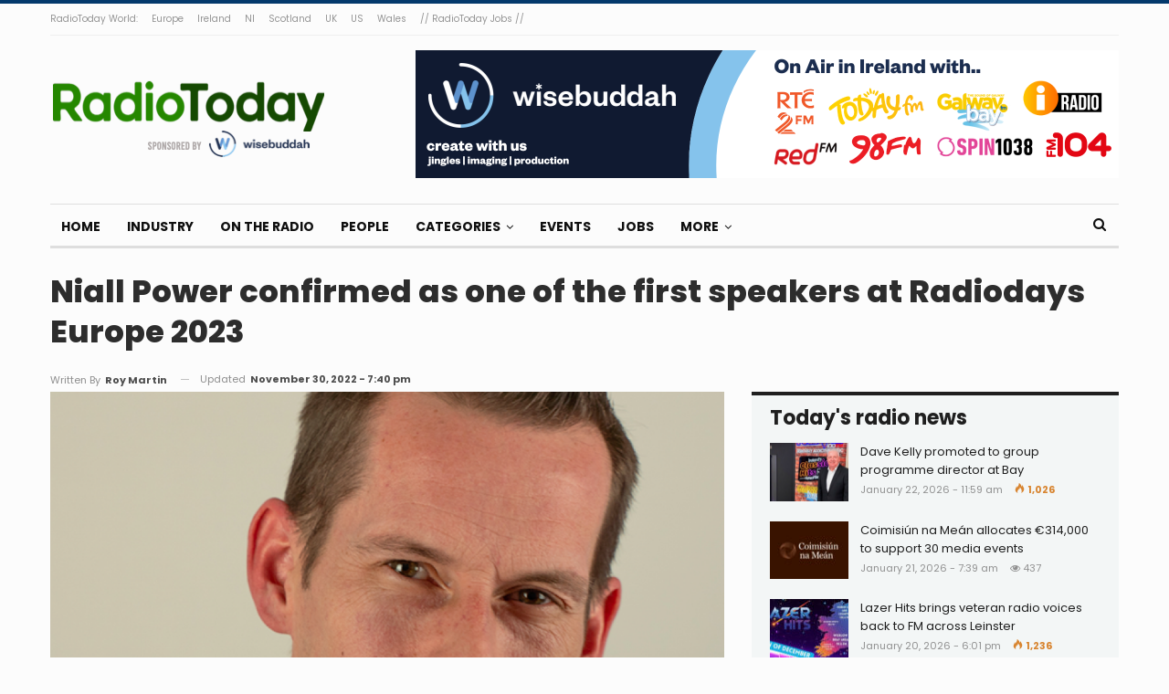

--- FILE ---
content_type: text/html; charset=UTF-8
request_url: https://radiotoday.ie/2022/11/niall-power-confirmed-as-one-of-the-first-speakers-at-radiodays-europe-2023/
body_size: 16470
content:
	<!DOCTYPE html>
		<!--[if IE 8]>
	<html class="ie ie8" lang="en-GB"> <![endif]-->
	<!--[if IE 9]>
	<html class="ie ie9" lang="en-GB"> <![endif]-->
	<!--[if gt IE 9]><!-->
<html lang="en-GB"> <!--<![endif]-->
	<head>
				<meta charset="UTF-8">
		<meta http-equiv="X-UA-Compatible" content="IE=edge">
		<meta name="viewport" content="width=device-width, initial-scale=1.0">
		<link rel="pingback" href="https://radiotoday.ie/xmlrpc.php"/>

		<title>Niall Power confirmed as one of the first speakers at Radiodays Europe 2023 &#8211; RadioToday</title>
<meta name='robots' content='max-image-preview:large' />

<!-- Better Open Graph, Schema.org & Twitter Integration -->
<meta property="og:locale" content="en_gb"/>
<meta property="og:site_name" content="RadioToday"/>
<meta property="og:url" content="https://radiotoday.ie/2022/11/niall-power-confirmed-as-one-of-the-first-speakers-at-radiodays-europe-2023/"/>
<meta property="og:title" content="Niall Power confirmed as one of the first speakers at Radiodays Europe 2023"/>
<meta property="og:image" content="https://radiotoday.ie/wp-content/uploads/2022/11/1000niall.png"/>
<meta property="article:section" content="Top"/>
<meta property="article:tag" content="radiodays europe"/>
<meta property="og:description" content="Radiodays Europe has announced its first speakers for the 2023 event including Beat breakfast presenter and head of station sound Niall Power."/>
<meta property="og:type" content="article"/>
<meta name="twitter:card" content="summary"/>
<meta name="twitter:url" content="https://radiotoday.ie/2022/11/niall-power-confirmed-as-one-of-the-first-speakers-at-radiodays-europe-2023/"/>
<meta name="twitter:title" content="Niall Power confirmed as one of the first speakers at Radiodays Europe 2023"/>
<meta name="twitter:description" content="Radiodays Europe has announced its first speakers for the 2023 event including Beat breakfast presenter and head of station sound Niall Power."/>
<meta name="twitter:image" content="https://radiotoday.ie/wp-content/uploads/2022/11/1000niall.png"/>
<!-- / Better Open Graph, Schema.org & Twitter Integration. -->
<link rel='dns-prefetch' href='//secure.gravatar.com' />
<link rel='dns-prefetch' href='//stats.wp.com' />
<link rel='dns-prefetch' href='//fonts.googleapis.com' />
<link rel='dns-prefetch' href='//v0.wordpress.com' />
<link rel='dns-prefetch' href='//widgets.wp.com' />
<link rel="alternate" type="application/rss+xml" title="RadioToday &raquo; Feed" href="https://radiotoday.ie/feed/" />
<link rel="alternate" type="application/rss+xml" title="RadioToday &raquo; Comments Feed" href="https://radiotoday.ie/comments/feed/" />
<link rel="alternate" type="application/rss+xml" title="RadioToday &raquo; Niall Power confirmed as one of the first speakers at Radiodays Europe 2023 Comments Feed" href="https://radiotoday.ie/2022/11/niall-power-confirmed-as-one-of-the-first-speakers-at-radiodays-europe-2023/feed/" />
<link rel="alternate" title="oEmbed (JSON)" type="application/json+oembed" href="https://radiotoday.ie/wp-json/oembed/1.0/embed?url=https%3A%2F%2Fradiotoday.ie%2F2022%2F11%2Fniall-power-confirmed-as-one-of-the-first-speakers-at-radiodays-europe-2023%2F" />
<link rel="alternate" title="oEmbed (XML)" type="text/xml+oembed" href="https://radiotoday.ie/wp-json/oembed/1.0/embed?url=https%3A%2F%2Fradiotoday.ie%2F2022%2F11%2Fniall-power-confirmed-as-one-of-the-first-speakers-at-radiodays-europe-2023%2F&#038;format=xml" />
<style id='wp-img-auto-sizes-contain-inline-css' type='text/css'>
img:is([sizes=auto i],[sizes^="auto," i]){contain-intrinsic-size:3000px 1500px}
/*# sourceURL=wp-img-auto-sizes-contain-inline-css */
</style>
<style id='wp-emoji-styles-inline-css' type='text/css'>

	img.wp-smiley, img.emoji {
		display: inline !important;
		border: none !important;
		box-shadow: none !important;
		height: 1em !important;
		width: 1em !important;
		margin: 0 0.07em !important;
		vertical-align: -0.1em !important;
		background: none !important;
		padding: 0 !important;
	}
/*# sourceURL=wp-emoji-styles-inline-css */
</style>
<link rel='stylesheet' id='contact-form-7-css' href='https://radiotoday.ie/wp-content/plugins/contact-form-7/includes/css/styles.css?ver=6.0.6' type='text/css' media='all' />
<style id='akismet-widget-style-inline-css' type='text/css'>

			.a-stats {
				--akismet-color-mid-green: #357b49;
				--akismet-color-white: #fff;
				--akismet-color-light-grey: #f6f7f7;

				max-width: 350px;
				width: auto;
			}

			.a-stats * {
				all: unset;
				box-sizing: border-box;
			}

			.a-stats strong {
				font-weight: 600;
			}

			.a-stats a.a-stats__link,
			.a-stats a.a-stats__link:visited,
			.a-stats a.a-stats__link:active {
				background: var(--akismet-color-mid-green);
				border: none;
				box-shadow: none;
				border-radius: 8px;
				color: var(--akismet-color-white);
				cursor: pointer;
				display: block;
				font-family: -apple-system, BlinkMacSystemFont, 'Segoe UI', 'Roboto', 'Oxygen-Sans', 'Ubuntu', 'Cantarell', 'Helvetica Neue', sans-serif;
				font-weight: 500;
				padding: 12px;
				text-align: center;
				text-decoration: none;
				transition: all 0.2s ease;
			}

			/* Extra specificity to deal with TwentyTwentyOne focus style */
			.widget .a-stats a.a-stats__link:focus {
				background: var(--akismet-color-mid-green);
				color: var(--akismet-color-white);
				text-decoration: none;
			}

			.a-stats a.a-stats__link:hover {
				filter: brightness(110%);
				box-shadow: 0 4px 12px rgba(0, 0, 0, 0.06), 0 0 2px rgba(0, 0, 0, 0.16);
			}

			.a-stats .count {
				color: var(--akismet-color-white);
				display: block;
				font-size: 1.5em;
				line-height: 1.4;
				padding: 0 13px;
				white-space: nowrap;
			}
		
/*# sourceURL=akismet-widget-style-inline-css */
</style>
<link rel='stylesheet' id='open-sans-css' href='https://fonts.googleapis.com/css?family=Open+Sans%3A300italic%2C400italic%2C600italic%2C300%2C400%2C600&#038;subset=latin%2Clatin-ext&#038;display=fallback&#038;ver=6.9' type='text/css' media='all' />
<link rel='stylesheet' id='jetpack_likes-css' href='https://radiotoday.ie/wp-content/plugins/jetpack/modules/likes/style.css?ver=14.5' type='text/css' media='all' />
<link rel='stylesheet' id='better-framework-main-fonts-css' href='https://fonts.googleapis.com/css?family=Poppins:400,700,800,600%7CMerriweather:700,400%7CRoboto:400&#038;display=swap' type='text/css' media='all' />
<script type="text/javascript" src="https://radiotoday.ie/wp-includes/js/jquery/jquery.min.js?ver=3.7.1" id="jquery-core-js"></script>
<script type="text/javascript" src="https://radiotoday.ie/wp-includes/js/jquery/jquery-migrate.min.js?ver=3.4.1" id="jquery-migrate-js"></script>
<link rel="https://api.w.org/" href="https://radiotoday.ie/wp-json/" /><link rel="alternate" title="JSON" type="application/json" href="https://radiotoday.ie/wp-json/wp/v2/posts/20623" /><link rel="EditURI" type="application/rsd+xml" title="RSD" href="https://radiotoday.ie/xmlrpc.php?rsd" />
<meta name="generator" content="WordPress 6.9" />
<link rel="canonical" href="https://radiotoday.ie/2022/11/niall-power-confirmed-as-one-of-the-first-speakers-at-radiodays-europe-2023/" />
<link rel='shortlink' href='https://wp.me/p8Helj-5mD' />
	<style>img#wpstats{display:none}</style>
					<link rel="shortcut icon" href="https://radiotoday.ie/wp-content/uploads/2022/10/SQUARE-IRELAND.jpg">			<link rel="apple-touch-icon" href="https://radiotoday.ie/wp-content/uploads/2022/10/SQUARE-IRELAND.jpg">			<link rel="apple-touch-icon" sizes="114x114" href="https://radiotoday.ie/wp-content/uploads/2022/10/SQUARE-IRELAND.jpg">			<link rel="apple-touch-icon" sizes="72x72" href="https://radiotoday.ie/wp-content/uploads/2022/10/SQUARE-IRELAND.jpg">			<link rel="apple-touch-icon" sizes="144x144" href="https://radiotoday.ie/wp-content/uploads/2022/10/SQUARE-IRELAND.jpg">      <meta name="onesignal" content="wordpress-plugin"/>
            <script>

      window.OneSignalDeferred = window.OneSignalDeferred || [];

      OneSignalDeferred.push(function(OneSignal) {
        var oneSignal_options = {};
        window._oneSignalInitOptions = oneSignal_options;

        oneSignal_options['serviceWorkerParam'] = { scope: '/' };
oneSignal_options['serviceWorkerPath'] = 'OneSignalSDKWorker.js.php';

        OneSignal.Notifications.setDefaultUrl("https://radiotoday.ie");

        oneSignal_options['wordpress'] = true;
oneSignal_options['appId'] = '55774bda-dc85-44fa-9c13-70c3ca4587a8';
oneSignal_options['allowLocalhostAsSecureOrigin'] = true;
oneSignal_options['welcomeNotification'] = { };
oneSignal_options['welcomeNotification']['title'] = "";
oneSignal_options['welcomeNotification']['message'] = "";
oneSignal_options['path'] = "https://radiotoday.ie/wp-content/plugins/onesignal-free-web-push-notifications/sdk_files/";
oneSignal_options['safari_web_id'] = "radiotodayie";
oneSignal_options['promptOptions'] = { };
oneSignal_options['notifyButton'] = { };
oneSignal_options['notifyButton']['enable'] = true;
oneSignal_options['notifyButton']['position'] = 'bottom-right';
oneSignal_options['notifyButton']['theme'] = 'default';
oneSignal_options['notifyButton']['size'] = 'medium';
oneSignal_options['notifyButton']['showCredit'] = true;
oneSignal_options['notifyButton']['text'] = {};
              OneSignal.init(window._oneSignalInitOptions);
              OneSignal.Slidedown.promptPush()      });

      function documentInitOneSignal() {
        var oneSignal_elements = document.getElementsByClassName("OneSignal-prompt");

        var oneSignalLinkClickHandler = function(event) { OneSignal.Notifications.requestPermission(); event.preventDefault(); };        for(var i = 0; i < oneSignal_elements.length; i++)
          oneSignal_elements[i].addEventListener('click', oneSignalLinkClickHandler, false);
      }

      if (document.readyState === 'complete') {
           documentInitOneSignal();
      }
      else {
           window.addEventListener("load", function(event){
               documentInitOneSignal();
          });
      }
    </script>
<meta name="generator" content="Powered by WPBakery Page Builder - drag and drop page builder for WordPress."/>
<script type="application/ld+json">{
    "@context": "http://schema.org/",
    "@type": "Organization",
    "@id": "#organization",
    "logo": {
        "@type": "ImageObject",
        "url": "https://radiotoday.ie/wp-content/uploads/2019/10/RADIOTODAY-IRELAND-4.png"
    },
    "url": "https://radiotoday.ie/",
    "name": "RadioToday",
    "description": "Ireland&#039;s radio industry news site"
}</script>
<script type="application/ld+json">{
    "@context": "http://schema.org/",
    "@type": "WebSite",
    "name": "RadioToday",
    "alternateName": "Ireland&#039;s radio industry news site",
    "url": "https://radiotoday.ie/"
}</script>
<script type="application/ld+json">{
    "@context": "http://schema.org/",
    "@type": "BlogPosting",
    "headline": "Niall Power confirmed as one of the first speakers at Radiodays Europe 2023",
    "description": "Radiodays Europe has announced its first speakers for the 2023 event including Beat breakfast presenter and head of station sound Niall Power.",
    "datePublished": "2022-11-30",
    "dateModified": "2022-11-30",
    "author": {
        "@type": "Person",
        "@id": "#person-RoyMartin",
        "name": "Roy Martin"
    },
    "image": "https://radiotoday.ie/wp-content/uploads/2022/11/1000niall.png",
    "interactionStatistic": [
        {
            "@type": "InteractionCounter",
            "interactionType": "http://schema.org/CommentAction",
            "userInteractionCount": "0"
        }
    ],
    "publisher": {
        "@id": "#organization"
    },
    "mainEntityOfPage": "https://radiotoday.ie/2022/11/niall-power-confirmed-as-one-of-the-first-speakers-at-radiodays-europe-2023/"
}</script>
<link rel='stylesheet' id='bf-minifed-css-1' href='https://radiotoday.ie/wp-content/bs-booster-cache/99d8f5304a58ae1453ed6e11154190ed.css' type='text/css' media='all' />
<link rel='stylesheet' id='7.11.0-1768928820' href='https://radiotoday.ie/wp-content/bs-booster-cache/4ca68338ba26d14c4b5dfaefe6372d8e.css' type='text/css' media='all' />

<!-- BetterFramework Head Inline CSS -->
<style>
.post-meta.single-post-meta .post-author-name {
max-width: 200px;
}


.post-template-14 .single-featured {
    display: block !important;
}

.supportHideBack {
    transform: scale(1.1);
    background-color: unset !important;
    border: unset !important;
}
.post-template-14 .post-header-inner{
margin-bottom: 0px!important;}

.listing-item-classic-2 .featured {
    border: 1px solid #dddddd;
}


</style>
<!-- /BetterFramework Head Inline CSS-->
<noscript><style> .wpb_animate_when_almost_visible { opacity: 1; }</style></noscript>	<style id='global-styles-inline-css' type='text/css'>
:root{--wp--preset--aspect-ratio--square: 1;--wp--preset--aspect-ratio--4-3: 4/3;--wp--preset--aspect-ratio--3-4: 3/4;--wp--preset--aspect-ratio--3-2: 3/2;--wp--preset--aspect-ratio--2-3: 2/3;--wp--preset--aspect-ratio--16-9: 16/9;--wp--preset--aspect-ratio--9-16: 9/16;--wp--preset--color--black: #000000;--wp--preset--color--cyan-bluish-gray: #abb8c3;--wp--preset--color--white: #ffffff;--wp--preset--color--pale-pink: #f78da7;--wp--preset--color--vivid-red: #cf2e2e;--wp--preset--color--luminous-vivid-orange: #ff6900;--wp--preset--color--luminous-vivid-amber: #fcb900;--wp--preset--color--light-green-cyan: #7bdcb5;--wp--preset--color--vivid-green-cyan: #00d084;--wp--preset--color--pale-cyan-blue: #8ed1fc;--wp--preset--color--vivid-cyan-blue: #0693e3;--wp--preset--color--vivid-purple: #9b51e0;--wp--preset--gradient--vivid-cyan-blue-to-vivid-purple: linear-gradient(135deg,rgb(6,147,227) 0%,rgb(155,81,224) 100%);--wp--preset--gradient--light-green-cyan-to-vivid-green-cyan: linear-gradient(135deg,rgb(122,220,180) 0%,rgb(0,208,130) 100%);--wp--preset--gradient--luminous-vivid-amber-to-luminous-vivid-orange: linear-gradient(135deg,rgb(252,185,0) 0%,rgb(255,105,0) 100%);--wp--preset--gradient--luminous-vivid-orange-to-vivid-red: linear-gradient(135deg,rgb(255,105,0) 0%,rgb(207,46,46) 100%);--wp--preset--gradient--very-light-gray-to-cyan-bluish-gray: linear-gradient(135deg,rgb(238,238,238) 0%,rgb(169,184,195) 100%);--wp--preset--gradient--cool-to-warm-spectrum: linear-gradient(135deg,rgb(74,234,220) 0%,rgb(151,120,209) 20%,rgb(207,42,186) 40%,rgb(238,44,130) 60%,rgb(251,105,98) 80%,rgb(254,248,76) 100%);--wp--preset--gradient--blush-light-purple: linear-gradient(135deg,rgb(255,206,236) 0%,rgb(152,150,240) 100%);--wp--preset--gradient--blush-bordeaux: linear-gradient(135deg,rgb(254,205,165) 0%,rgb(254,45,45) 50%,rgb(107,0,62) 100%);--wp--preset--gradient--luminous-dusk: linear-gradient(135deg,rgb(255,203,112) 0%,rgb(199,81,192) 50%,rgb(65,88,208) 100%);--wp--preset--gradient--pale-ocean: linear-gradient(135deg,rgb(255,245,203) 0%,rgb(182,227,212) 50%,rgb(51,167,181) 100%);--wp--preset--gradient--electric-grass: linear-gradient(135deg,rgb(202,248,128) 0%,rgb(113,206,126) 100%);--wp--preset--gradient--midnight: linear-gradient(135deg,rgb(2,3,129) 0%,rgb(40,116,252) 100%);--wp--preset--font-size--small: 13px;--wp--preset--font-size--medium: 20px;--wp--preset--font-size--large: 36px;--wp--preset--font-size--x-large: 42px;--wp--preset--spacing--20: 0.44rem;--wp--preset--spacing--30: 0.67rem;--wp--preset--spacing--40: 1rem;--wp--preset--spacing--50: 1.5rem;--wp--preset--spacing--60: 2.25rem;--wp--preset--spacing--70: 3.38rem;--wp--preset--spacing--80: 5.06rem;--wp--preset--shadow--natural: 6px 6px 9px rgba(0, 0, 0, 0.2);--wp--preset--shadow--deep: 12px 12px 50px rgba(0, 0, 0, 0.4);--wp--preset--shadow--sharp: 6px 6px 0px rgba(0, 0, 0, 0.2);--wp--preset--shadow--outlined: 6px 6px 0px -3px rgb(255, 255, 255), 6px 6px rgb(0, 0, 0);--wp--preset--shadow--crisp: 6px 6px 0px rgb(0, 0, 0);}:where(.is-layout-flex){gap: 0.5em;}:where(.is-layout-grid){gap: 0.5em;}body .is-layout-flex{display: flex;}.is-layout-flex{flex-wrap: wrap;align-items: center;}.is-layout-flex > :is(*, div){margin: 0;}body .is-layout-grid{display: grid;}.is-layout-grid > :is(*, div){margin: 0;}:where(.wp-block-columns.is-layout-flex){gap: 2em;}:where(.wp-block-columns.is-layout-grid){gap: 2em;}:where(.wp-block-post-template.is-layout-flex){gap: 1.25em;}:where(.wp-block-post-template.is-layout-grid){gap: 1.25em;}.has-black-color{color: var(--wp--preset--color--black) !important;}.has-cyan-bluish-gray-color{color: var(--wp--preset--color--cyan-bluish-gray) !important;}.has-white-color{color: var(--wp--preset--color--white) !important;}.has-pale-pink-color{color: var(--wp--preset--color--pale-pink) !important;}.has-vivid-red-color{color: var(--wp--preset--color--vivid-red) !important;}.has-luminous-vivid-orange-color{color: var(--wp--preset--color--luminous-vivid-orange) !important;}.has-luminous-vivid-amber-color{color: var(--wp--preset--color--luminous-vivid-amber) !important;}.has-light-green-cyan-color{color: var(--wp--preset--color--light-green-cyan) !important;}.has-vivid-green-cyan-color{color: var(--wp--preset--color--vivid-green-cyan) !important;}.has-pale-cyan-blue-color{color: var(--wp--preset--color--pale-cyan-blue) !important;}.has-vivid-cyan-blue-color{color: var(--wp--preset--color--vivid-cyan-blue) !important;}.has-vivid-purple-color{color: var(--wp--preset--color--vivid-purple) !important;}.has-black-background-color{background-color: var(--wp--preset--color--black) !important;}.has-cyan-bluish-gray-background-color{background-color: var(--wp--preset--color--cyan-bluish-gray) !important;}.has-white-background-color{background-color: var(--wp--preset--color--white) !important;}.has-pale-pink-background-color{background-color: var(--wp--preset--color--pale-pink) !important;}.has-vivid-red-background-color{background-color: var(--wp--preset--color--vivid-red) !important;}.has-luminous-vivid-orange-background-color{background-color: var(--wp--preset--color--luminous-vivid-orange) !important;}.has-luminous-vivid-amber-background-color{background-color: var(--wp--preset--color--luminous-vivid-amber) !important;}.has-light-green-cyan-background-color{background-color: var(--wp--preset--color--light-green-cyan) !important;}.has-vivid-green-cyan-background-color{background-color: var(--wp--preset--color--vivid-green-cyan) !important;}.has-pale-cyan-blue-background-color{background-color: var(--wp--preset--color--pale-cyan-blue) !important;}.has-vivid-cyan-blue-background-color{background-color: var(--wp--preset--color--vivid-cyan-blue) !important;}.has-vivid-purple-background-color{background-color: var(--wp--preset--color--vivid-purple) !important;}.has-black-border-color{border-color: var(--wp--preset--color--black) !important;}.has-cyan-bluish-gray-border-color{border-color: var(--wp--preset--color--cyan-bluish-gray) !important;}.has-white-border-color{border-color: var(--wp--preset--color--white) !important;}.has-pale-pink-border-color{border-color: var(--wp--preset--color--pale-pink) !important;}.has-vivid-red-border-color{border-color: var(--wp--preset--color--vivid-red) !important;}.has-luminous-vivid-orange-border-color{border-color: var(--wp--preset--color--luminous-vivid-orange) !important;}.has-luminous-vivid-amber-border-color{border-color: var(--wp--preset--color--luminous-vivid-amber) !important;}.has-light-green-cyan-border-color{border-color: var(--wp--preset--color--light-green-cyan) !important;}.has-vivid-green-cyan-border-color{border-color: var(--wp--preset--color--vivid-green-cyan) !important;}.has-pale-cyan-blue-border-color{border-color: var(--wp--preset--color--pale-cyan-blue) !important;}.has-vivid-cyan-blue-border-color{border-color: var(--wp--preset--color--vivid-cyan-blue) !important;}.has-vivid-purple-border-color{border-color: var(--wp--preset--color--vivid-purple) !important;}.has-vivid-cyan-blue-to-vivid-purple-gradient-background{background: var(--wp--preset--gradient--vivid-cyan-blue-to-vivid-purple) !important;}.has-light-green-cyan-to-vivid-green-cyan-gradient-background{background: var(--wp--preset--gradient--light-green-cyan-to-vivid-green-cyan) !important;}.has-luminous-vivid-amber-to-luminous-vivid-orange-gradient-background{background: var(--wp--preset--gradient--luminous-vivid-amber-to-luminous-vivid-orange) !important;}.has-luminous-vivid-orange-to-vivid-red-gradient-background{background: var(--wp--preset--gradient--luminous-vivid-orange-to-vivid-red) !important;}.has-very-light-gray-to-cyan-bluish-gray-gradient-background{background: var(--wp--preset--gradient--very-light-gray-to-cyan-bluish-gray) !important;}.has-cool-to-warm-spectrum-gradient-background{background: var(--wp--preset--gradient--cool-to-warm-spectrum) !important;}.has-blush-light-purple-gradient-background{background: var(--wp--preset--gradient--blush-light-purple) !important;}.has-blush-bordeaux-gradient-background{background: var(--wp--preset--gradient--blush-bordeaux) !important;}.has-luminous-dusk-gradient-background{background: var(--wp--preset--gradient--luminous-dusk) !important;}.has-pale-ocean-gradient-background{background: var(--wp--preset--gradient--pale-ocean) !important;}.has-electric-grass-gradient-background{background: var(--wp--preset--gradient--electric-grass) !important;}.has-midnight-gradient-background{background: var(--wp--preset--gradient--midnight) !important;}.has-small-font-size{font-size: var(--wp--preset--font-size--small) !important;}.has-medium-font-size{font-size: var(--wp--preset--font-size--medium) !important;}.has-large-font-size{font-size: var(--wp--preset--font-size--large) !important;}.has-x-large-font-size{font-size: var(--wp--preset--font-size--x-large) !important;}
/*# sourceURL=global-styles-inline-css */
</style>
</head>

<body class="wp-singular post-template-default single single-post postid-20623 single-format-standard wp-theme-publisher bs-theme bs-publisher bs-publisher-colorful-magazine active-light-box active-top-line ltr close-rh page-layout-2-col page-layout-2-col-right full-width active-sticky-sidebar main-menu-sticky-smart main-menu-boxed active-ajax-search single-prim-cat-29 single-cat-29 single-cat-2 single-cat-1573  bs-show-ha bs-show-ha-a wpb-js-composer js-comp-ver-6.7.0 vc_responsive bs-ll-a" dir="ltr">
		<div class="main-wrap content-main-wrap">
			<header id="header" class="site-header header-style-2 boxed" itemscope="itemscope" itemtype="https://schema.org/WPHeader">

		<section class="topbar topbar-style-1 hidden-xs hidden-xs">
	<div class="content-wrap">
		<div class="container">
			<div class="topbar-inner clearfix">

				
				<div class="section-menu">
						<div id="menu-top" class="menu top-menu-wrapper" role="navigation" itemscope="itemscope" itemtype="https://schema.org/SiteNavigationElement">
		<nav class="top-menu-container">

			<ul id="top-navigation" class="top-menu menu clearfix bsm-pure">
				<li id="menu-item-15383" class="menu-item menu-item-type-custom menu-item-object-custom better-anim-fade menu-item-15383"><a href="https://radio.today">RadioToday World:</a></li>
<li id="menu-item-15386" class="menu-item menu-item-type-custom menu-item-object-custom better-anim-fade menu-item-15386"><a href="https://radio.today/europe">Europe</a></li>
<li id="menu-item-15387" class="menu-item menu-item-type-custom menu-item-object-custom menu-item-home better-anim-fade menu-item-15387"><a href="https://radiotoday.ie">Ireland</a></li>
<li id="menu-item-20764" class="menu-item menu-item-type-custom menu-item-object-custom better-anim-fade menu-item-20764"><a href="https://radiotoday.co.uk/ni">NI</a></li>
<li id="menu-item-20713" class="menu-item menu-item-type-custom menu-item-object-custom better-anim-fade menu-item-20713"><a href="https://radiotoday.co.uk/scotland">Scotland</a></li>
<li id="menu-item-15388" class="menu-item menu-item-type-custom menu-item-object-custom better-anim-fade menu-item-15388"><a href="https://radiotoday.co.uk">UK</a></li>
<li id="menu-item-15385" class="menu-item menu-item-type-custom menu-item-object-custom better-anim-fade menu-item-15385"><a href="http://radio.today/us">US</a></li>
<li id="menu-item-20712" class="menu-item menu-item-type-custom menu-item-object-custom better-anim-fade menu-item-20712"><a href="https://radiotoday.co.uk/wales">Wales</a></li>
<li id="menu-item-16447" class="menu-item menu-item-type-custom menu-item-object-custom better-anim-fade menu-item-16447"><a href="https://radiotodayjobs.com">// RadioToday Jobs //</a></li>
			</ul>

		</nav>
	</div>
				</div>
			</div>
		</div>
	</div>
</section>
		<div class="header-inner">
			<div class="content-wrap">
				<div class="container">
					<div class="row">
						<div class="row-height">
							<div class="logo-col col-xs-4">
								<div class="col-inside">
									<div id="site-branding" class="site-branding">
	<p  id="site-title" class="logo h1 img-logo">
	<a href="https://radiotoday.ie/" itemprop="url" rel="home">
					<img id="site-logo" src="https://radiotoday.ie/wp-content/uploads/2019/10/RADIOTODAY-IRELAND-4.png"
			     alt="RadioToday"  data-bsrjs="https://radiotoday.ie/wp-content/uploads/2020/12/RADIOTODAY-IRELAND-L.png"  />

			<span class="site-title">RadioToday - Ireland&#039;s radio industry news site</span>
				</a>
</p>
</div><!-- .site-branding -->
								</div>
							</div>
															<div class="sidebar-col col-xs-8">
									<div class="col-inside">
										<aside id="sidebar" class="sidebar" role="complementary" itemscope="itemscope" itemtype="https://schema.org/WPSideBar">
											<div class="etpxrd etpxrd-pubadban etpxrd-show-desktop etpxrd-show-tablet-portrait etpxrd-show-tablet-landscape etpxrd-show-phone etpxrd-loc-header_aside_logo etpxrd-align-right etpxrd-column-1 etpxrd-clearfix no-bg-box-model"><div id="etpxrd-18574-312095608" class="etpxrd-container etpxrd-type-image " itemscope="" itemtype="https://schema.org/WPAdBlock" data-adid="18574" data-type="image"><a itemprop="url" class="etpxrd-link" href="https://todayl.ink/WBIE" target="_blank" ><img class="etpxrd-image" src="https://radiotoday.ie/wp-content/uploads/2024/07/radiotoday.ie-770x140-1.png" alt="Wisebuddah November 2020" /></a></div></div>										</aside>
									</div>
								</div>
														</div>
					</div>
				</div>
			</div>
		</div>

		<div id="menu-main" class="menu main-menu-wrapper show-search-item menu-actions-btn-width-1" role="navigation" itemscope="itemscope" itemtype="https://schema.org/SiteNavigationElement">
	<div class="main-menu-inner">
		<div class="content-wrap">
			<div class="container">

				<nav class="main-menu-container">
					<ul id="main-navigation" class="main-menu menu bsm-pure clearfix">
						<li id="menu-item-20711" class="menu-item menu-item-type-custom menu-item-object-custom menu-item-home better-anim-fade menu-item-20711"><a href="https://radiotoday.ie">Home</a></li>
<li id="menu-item-20761" class="menu-item menu-item-type-post_type menu-item-object-page better-anim-fade menu-item-20761"><a href="https://radiotoday.ie/industry/">Industry</a></li>
<li id="menu-item-20762" class="menu-item menu-item-type-post_type menu-item-object-page better-anim-fade menu-item-20762"><a href="https://radiotoday.ie/ontheradio/">On The Radio</a></li>
<li id="menu-item-20763" class="menu-item menu-item-type-post_type menu-item-object-page better-anim-fade menu-item-20763"><a href="https://radiotoday.ie/people/">People</a></li>
<li id="menu-item-15399" class="menu-item menu-item-type-post_type menu-item-object-page menu-item-has-children better-anim-fade menu-item-15399"><a href="https://radiotoday.ie/archive/">Categories</a>
<ul class="sub-menu">
	<li id="menu-item-15393" class="menu-item menu-item-type-taxonomy menu-item-object-category menu-term-9 better-anim-fade menu-item-15393"><a href="https://radiotoday.ie/category/opinion/">Opinion</a></li>
	<li id="menu-item-15394" class="menu-item menu-item-type-taxonomy menu-item-object-category menu-term-494 better-anim-fade menu-item-15394"><a href="https://radiotoday.ie/category/awards/">Awards</a></li>
	<li id="menu-item-15400" class="menu-item menu-item-type-post_type menu-item-object-page better-anim-fade menu-item-15400"><a href="https://radiotoday.ie/archive/">Archive</a></li>
</ul>
</li>
<li id="menu-item-21044" class="menu-item menu-item-type-post_type menu-item-object-page better-anim-fade menu-item-21044"><a href="https://radiotoday.ie/events/">Events</a></li>
<li id="menu-item-15595" class="menu-item menu-item-type-custom menu-item-object-custom better-anim-fade menu-item-15595"><a href="https://radiotodayjobs.com/jobs/advanced-search?country=Republic+of+Ireland&#038;results=1">Jobs</a></li>
<li id="menu-item-20760" class="menu-item menu-item-type-post_type menu-item-object-page menu-item-has-children better-anim-fade menu-item-20760"><a href="https://radiotoday.ie/contact/">More</a>
<ul class="sub-menu">
	<li id="menu-item-15521" class="menu-item menu-item-type-custom menu-item-object-custom better-anim-fade menu-item-15521"><a href="http://radiotodaylive.com">Live</a></li>
	<li id="menu-item-15507" class="menu-item menu-item-type-post_type menu-item-object-page better-anim-fade menu-item-15507"><a href="https://radiotoday.ie/contact/">Contact</a></li>
	<li id="menu-item-15508" class="menu-item menu-item-type-post_type menu-item-object-page better-anim-fade menu-item-15508"><a href="https://radiotoday.ie/advertise/">Advertise</a></li>
	<li id="menu-item-20349" class="menu-item menu-item-type-post_type menu-item-object-page menu-item-privacy-policy better-anim-fade menu-item-20349"><a href="https://radiotoday.ie/privacy/">Privacy</a></li>
</ul>
</li>
					</ul><!-- #main-navigation -->
											<div class="menu-action-buttons width-1">
															<div class="search-container close">
									<span class="search-handler"><i class="fa fa-search"></i></span>

									<div class="search-box clearfix">
										<form role="search" method="get" class="search-form clearfix" action="https://radiotoday.ie">
	<input type="search" class="search-field"
	       placeholder="Search..."
	       value="" name="s"
	       title="Search for:"
	       autocomplete="off">
	<input type="submit" class="search-submit" value="Search">
</form><!-- .search-form -->
									</div>
								</div>
														</div>
										</nav><!-- .main-menu-container -->

			</div>
		</div>
	</div>
</div><!-- .menu -->
	</header><!-- .header -->
	<div class="rh-header clearfix light deferred-block-exclude">
		<div class="rh-container clearfix">

			<div class="menu-container close">
				<span class="menu-handler"><span class="lines"></span></span>
			</div><!-- .menu-container -->

			<div class="logo-container rh-img-logo">
				<a href="https://radiotoday.ie/" itemprop="url" rel="home">
											<img src="https://radiotoday.ie/wp-content/uploads/2020/12/RADIOTODAY-IRELAND-L.png"
						     alt="RadioToday"  data-bsrjs="https://radiotoday.ie/wp-content/uploads/2020/12/RADIOTODAY-IRELAND-L.png"  />				</a>
			</div><!-- .logo-container -->
		</div><!-- .rh-container -->
	</div><!-- .rh-header -->
<div class="content-wrap">
		<main id="content" class="content-container">
		<div
				class="container layout-2-col layout-2-col-1 layout-right-sidebar post-template-14 bs-lazy wfi">

						<div class="post-header-inner wfi">
				<div class="post-header-title">
										<h1 class="single-post-title">
						<span class="post-title" itemprop="headline">Niall Power confirmed as one of the first speakers at Radiodays Europe 2023</span>
					</h1>
					<div class="post-meta single-post-meta">
			<a href="https://radiotoday.ie/author/roymartin/"
		   title="Browse Author Articles"
		   class="post-author-a post-author-avatar">
			<span class="post-author-name">Written by <b>Roy Martin</b></span>		</a>
					<span class="time"><time class="post-published updated"
			                         datetime="2022-11-30T19:40:46+01:00">Updated <b>November 30, 2022 - 7:40 pm</b></time></span>
			</div>
				</div>
			</div>

			<div class="row main-section">
										<div class="col-sm-8 content-column">
							<div class="single-container">
								<article id="post-20623" class="post-20623 post type-post status-publish format-standard has-post-thumbnail  category-people category-radio category-top tag-niall-power tag-radiodays-europe single-post-content">

									<div class="single-featured">
										<img  width="1000" height="700" alt="" data-src="https://radiotoday.ie/wp-content/uploads/2022/11/1000niall.png">									</div>

																		<div class="entry-content clearfix single-post-content">
										<p>Radiodays Europe has announced its first speakers for the 2023 event including Beat breakfast presenter and head of station sound Niall Power.</p>
<p>The event will be held between the 26th and 28th of March 2023 in Prague, Czech Republic, and RadioToday is once again signed up as a media partner.</p>
<p>Aside from his managerial programming role, Niall has anchored Beat&#8217;s flagship morning show for the last seventeen years.</p>
<p>He has been the lead voice on the operations team that has executed across numerous platforms, some of the world&#8217;s most exciting radio promotions including &#8220;2 Strangers &amp; A Wedding&#8221;, &#8220;The Fugitive&#8221;, &#8220;Runaway Bride&#8221; and most recently, &#8220;On The Run&#8221;.</p>
<p>Niall is also a member of the Music training board of Learning Waves and is a regular judge for the Irish national radio awards.</p>
<p>Other speakers include Chris Price, Head of Music, BBC Radio 1 and 1Xtra and Jeremy Druker, executive director of Transitions (TOL), one of Central and Eastern Europe&#8217;s leading media development organisations.</p>
<p>There will also be TikTok experts, Updates from Ukraine, groundbreaking projects in the audio space, and what&#8217;s new in training journalists.</p>
<p><strong>First speakers announcment includes:</strong></p>
<p>&#8211; Project manager, Solutions Journalism Trainer and Journalist Meenal Thakur</p>
<p>&#8211; SR TikTok expert Parastro Saeidi, Sweden</p>
<p>&#8211; Head of Digital, RADIO/TELE FFH Roger Hofmann, Germany</p>
<p>&#8211; Satu Keto, Innovation Lead for Yle Innovations, Yle Technology and Development, Finland</p>
<p>&#8211; Andriy Taranov is a Board Member of Ukrainian Public Broadcaster Company &#8216;Suspilne Movlennya&#8217; responsible for marketing transformation of the company</p>
<p>&#8211; Anna Vošalíková is Chief Producer in charge of the ground breaking mujRozhlas audioplatform, a cutting edge space for all content created by Czech Radio</p>
<p>Radiodays Europe starts at 9.00am on Sunday 26th March with the Free Radidoays Europe Inclusive (formerly Radiodays Europe Women), event followed by three Summits on the Sunday afternoon: Youth, Podcast and Data Research.</p>
<h4><strong><a href="https://todayl.ink/rde23">See more and register your ticket here.</a></strong></h4>
<div class="etpxrd etpxrd-post-bottom etpxrd-float-center etpxrd-align-center etpxrd-column-1 etpxrd-clearfix no-bg-box-model"><div id="etpxrd-15312-1183352014" class="etpxrd-container etpxrd-type-code " itemscope="" itemtype="https://schema.org/WPAdBlock" data-adid="15312" data-type="code"><div id="etpxrd-15312-1183352014-place"></div><script src="//pagead2.googlesyndication.com/pagead/js/adsbygoogle.js"></script><script type="text/javascript">var betterads_screen_width = document.body.clientWidth;betterads_el = document.getElementById('etpxrd-15312-1183352014');             if (betterads_el.getBoundingClientRect().width) {     betterads_el_width_raw = betterads_el_width = betterads_el.getBoundingClientRect().width;    } else {     betterads_el_width_raw = betterads_el_width = betterads_el.offsetWidth;    }        var size = ["125", "125"];    if ( betterads_el_width >= 728 )      betterads_el_width = ["728", "90"];    else if ( betterads_el_width >= 468 )     betterads_el_width = ["468", "60"];    else if ( betterads_el_width >= 336 )     betterads_el_width = ["336", "280"];    else if ( betterads_el_width >= 300 )     betterads_el_width = ["300", "250"];    else if ( betterads_el_width >= 250 )     betterads_el_width = ["250", "250"];    else if ( betterads_el_width >= 200 )     betterads_el_width = ["200", "200"];    else if ( betterads_el_width >= 180 )     betterads_el_width = ["180", "150"]; if ( betterads_screen_width >= 1140 ) { document.getElementById('etpxrd-15312-1183352014-place').innerHTML = '<ins class="adsbygoogle" style="display:inline-block;width:' + betterads_el_width[0] + 'px;height:' + betterads_el_width[1] + 'px"  data-ad-client="ca-pub-1612435270493973"  data-ad-slot="9601810564" ></ins>';         (adsbygoogle = window.adsbygoogle || []).push({});}else if ( betterads_screen_width >= 1019  && betterads_screen_width < 1140 ) { document.getElementById('etpxrd-15312-1183352014-place').innerHTML = '<ins class="adsbygoogle" style="display:inline-block;width:' + betterads_el_width[0] + 'px;height:' + betterads_el_width[1] + 'px"  data-ad-client="ca-pub-1612435270493973"  data-ad-slot="9601810564" ></ins>';         (adsbygoogle = window.adsbygoogle || []).push({});}else if ( betterads_screen_width >= 768  && betterads_screen_width < 1019 ) { document.getElementById('etpxrd-15312-1183352014-place').innerHTML = '<ins class="adsbygoogle" style="display:inline-block;width:' + betterads_el_width[0] + 'px;height:' + betterads_el_width[1] + 'px"  data-ad-client="ca-pub-1612435270493973"  data-ad-slot="9601810564" ></ins>';         (adsbygoogle = window.adsbygoogle || []).push({});}else if ( betterads_screen_width < 768 ) { document.getElementById('etpxrd-15312-1183352014-place').innerHTML = '<ins class="adsbygoogle" style="display:inline-block;width:' + betterads_el_width[0] + 'px;height:' + betterads_el_width[1] + 'px"  data-ad-client="ca-pub-1612435270493973"  data-ad-slot="9601810564" ></ins>';         (adsbygoogle = window.adsbygoogle || []).push({});}</script></div></div>									</div>
										<div class="entry-terms post-tags clearfix ">
		<span class="terms-label"><i class="fa fa-tags"></i></span>
		<a href="https://radiotoday.ie/tag/niall-power/" rel="tag">niall power</a><a href="https://radiotoday.ie/tag/radiodays-europe/" rel="tag">radiodays europe</a>	</div>
		<div class="post-share single-post-share bottom-share clearfix style-5">
			<div class="post-share-btn-group">
							</div>
						<div class="share-handler-wrap ">
				<span class="share-handler post-share-btn rank-default">
					<i class="bf-icon  fa fa-share-alt"></i>						<b class="text">Share</b>
										</span>
				<span class="social-item facebook"><a href="https://www.facebook.com/sharer.php?u=https%3A%2F%2Fradiotoday.ie%2F2022%2F11%2Fniall-power-confirmed-as-one-of-the-first-speakers-at-radiodays-europe-2023%2F" target="_blank" rel="nofollow noreferrer" class="bs-button-el" onclick="window.open(this.href, 'share-facebook','left=50,top=50,width=600,height=320,toolbar=0'); return false;"><span class="icon"><i class="bf-icon fa fa-facebook"></i></span></a></span><span class="social-item twitter"><a href="https://twitter.com/share?text=Niall Power confirmed as one of the first speakers at Radiodays Europe 2023 @radiotodayie&url=https%3A%2F%2Fradiotoday.ie%2F2022%2F11%2Fniall-power-confirmed-as-one-of-the-first-speakers-at-radiodays-europe-2023%2F" target="_blank" rel="nofollow noreferrer" class="bs-button-el" onclick="window.open(this.href, 'share-twitter','left=50,top=50,width=600,height=320,toolbar=0'); return false;"><span class="icon"><i class="bf-icon fa fa-twitter"></i></span></a></span><span class="social-item whatsapp"><a href="whatsapp://send?text=Niall Power confirmed as one of the first speakers at Radiodays Europe 2023 %0A%0A https%3A%2F%2Fradiotoday.ie%2F2022%2F11%2Fniall-power-confirmed-as-one-of-the-first-speakers-at-radiodays-europe-2023%2F" target="_blank" rel="nofollow noreferrer" class="bs-button-el" onclick="window.open(this.href, 'share-whatsapp','left=50,top=50,width=600,height=320,toolbar=0'); return false;"><span class="icon"><i class="bf-icon fa fa-whatsapp"></i></span></a></span><span class="social-item email"><a href="mailto:?subject=Niall Power confirmed as one of the first speakers at Radiodays Europe 2023&body=https%3A%2F%2Fradiotoday.ie%2F2022%2F11%2Fniall-power-confirmed-as-one-of-the-first-speakers-at-radiodays-europe-2023%2F" target="_blank" rel="nofollow noreferrer" class="bs-button-el" onclick="window.open(this.href, 'share-email','left=50,top=50,width=600,height=320,toolbar=0'); return false;"><span class="icon"><i class="bf-icon fa fa-envelope-open"></i></span></a></span><span class="social-item linkedin"><a href="https://www.linkedin.com/shareArticle?mini=true&url=https%3A%2F%2Fradiotoday.ie%2F2022%2F11%2Fniall-power-confirmed-as-one-of-the-first-speakers-at-radiodays-europe-2023%2F&title=Niall Power confirmed as one of the first speakers at Radiodays Europe 2023" target="_blank" rel="nofollow noreferrer" class="bs-button-el" onclick="window.open(this.href, 'share-linkedin','left=50,top=50,width=600,height=320,toolbar=0'); return false;"><span class="icon"><i class="bf-icon fa fa-linkedin"></i></span></a></span><span class="social-item facebook-messenger"><a href="https://www.facebook.com/dialog/send?link=https%3A%2F%2Fradiotoday.ie%2F2022%2F11%2Fniall-power-confirmed-as-one-of-the-first-speakers-at-radiodays-europe-2023%2F&app_id=521270401588372&redirect_uri=https%3A%2F%2Fradiotoday.ie%2F2022%2F11%2Fniall-power-confirmed-as-one-of-the-first-speakers-at-radiodays-europe-2023%2F" target="_blank" rel="nofollow noreferrer" class="bs-button-el" onclick="window.open(this.href, 'share-facebook-messenger','left=50,top=50,width=600,height=320,toolbar=0'); return false;"><span class="icon"><i class="bf-icon bsfi-facebook-messenger"></i></span></a></span></div>		</div>
										</article>
								<div  class="better-studio-shortcode bs-push-noti bspn-s1 bspn-t1 clearfix post-bottom  ">
		<div class="bs-push-noti-inner">

		<div class="bs-push-noti-wrapper-icon"><i class="notification-icon bsfi-bell"></i></div>

		<p class="bs-push-noti-message">Get real time updates directly on you device, subscribe now.</p>

		<button class="btn btn-light bs-push-noti-button">Subscribe</button>

		<div class="bs-push-noti-bg"><i class="bsfi-bell"></i></div>
	</div>
</div>
							</div>
							<div class="post-related">

	<div class="section-heading sh-t2 sh-s1 ">

					<span class="h-text related-posts-heading">You might also like</span>
		
	</div>

	
					<div class="bs-pagination-wrapper main-term-none next_prev ">
			<div class="listing listing-thumbnail listing-tb-2 clearfix  scolumns-3 simple-grid">
	<div  class="post-22902 type-post format-standard has-post-thumbnail   listing-item listing-item-thumbnail listing-item-tb-2 main-term-29">
<div class="item-inner clearfix">
			<div class="featured featured-type-featured-image">
						<a  title="Dave Kelly promoted to group programme director at Bay" data-src="https://radiotoday.ie/wp-content/uploads/2026/01/dave-kelly-210x136.png" data-bs-srcset="{&quot;baseurl&quot;:&quot;https:\/\/radiotoday.ie\/wp-content\/uploads\/2026\/01\/&quot;,&quot;sizes&quot;:{&quot;86&quot;:&quot;dave-kelly-86x64.png&quot;,&quot;210&quot;:&quot;dave-kelly-210x136.png&quot;,&quot;279&quot;:&quot;dave-kelly-279x220.png&quot;,&quot;357&quot;:&quot;dave-kelly-357x210.png&quot;,&quot;750&quot;:&quot;dave-kelly-750x430.png&quot;,&quot;1280&quot;:&quot;dave-kelly.png&quot;}}"					class="img-holder" href="https://radiotoday.ie/2026/01/dave-kelly-promoted-to-group-programme-director-at-bay/"></a>
					</div>
	<p class="title">	<a class="post-url" href="https://radiotoday.ie/2026/01/dave-kelly-promoted-to-group-programme-director-at-bay/" title="Dave Kelly promoted to group programme director at Bay">
			<span class="post-title">
				Dave Kelly promoted to group programme director at Bay			</span>
	</a>
	</p></div>
</div >
<div  class="post-22892 type-post format-standard has-post-thumbnail   listing-item listing-item-thumbnail listing-item-tb-2 main-term-2">
<div class="item-inner clearfix">
			<div class="featured featured-type-featured-image">
						<a  title="Coimisiún na Meán allocates €314,000 to support 30 media events" data-src="https://radiotoday.ie/wp-content/uploads/2025/10/coim-210x136.jpg" data-bs-srcset="{&quot;baseurl&quot;:&quot;https:\/\/radiotoday.ie\/wp-content\/uploads\/2025\/10\/&quot;,&quot;sizes&quot;:{&quot;86&quot;:&quot;coim-86x64.jpg&quot;,&quot;210&quot;:&quot;coim-210x136.jpg&quot;,&quot;279&quot;:&quot;coim-279x220.jpg&quot;,&quot;357&quot;:&quot;coim-357x210.jpg&quot;,&quot;750&quot;:&quot;coim-750x430.jpg&quot;,&quot;1280&quot;:&quot;coim.jpg&quot;}}"					class="img-holder" href="https://radiotoday.ie/2026/01/coimisiun-na-mean-allocates-e314000-to-support-30-media-events/"></a>
					</div>
	<p class="title">	<a class="post-url" href="https://radiotoday.ie/2026/01/coimisiun-na-mean-allocates-e314000-to-support-30-media-events/" title="Coimisiún na Meán allocates €314,000 to support 30 media events">
			<span class="post-title">
				Coimisiún na Meán allocates €314,000 to support 30 media events			</span>
	</a>
	</p></div>
</div >
<div  class="post-22894 type-post format-standard has-post-thumbnail   listing-item listing-item-thumbnail listing-item-tb-2 main-term-3">
<div class="item-inner clearfix">
			<div class="featured featured-type-featured-image">
						<a  title="Lazer Hits brings veteran radio voices back to FM across Leinster" data-src="https://radiotoday.ie/wp-content/uploads/2026/01/lazer-hits-210x136.jpg" data-bs-srcset="{&quot;baseurl&quot;:&quot;https:\/\/radiotoday.ie\/wp-content\/uploads\/2026\/01\/&quot;,&quot;sizes&quot;:{&quot;86&quot;:&quot;lazer-hits-86x64.jpg&quot;,&quot;210&quot;:&quot;lazer-hits-210x136.jpg&quot;,&quot;279&quot;:&quot;lazer-hits-279x220.jpg&quot;,&quot;357&quot;:&quot;lazer-hits-357x210.jpg&quot;,&quot;750&quot;:&quot;lazer-hits-750x430.jpg&quot;,&quot;1280&quot;:&quot;lazer-hits.jpg&quot;}}"					class="img-holder" href="https://radiotoday.ie/2026/01/lazer-hits-brings-veteran-radio-voices-back-to-fm-across-leinster/"></a>
					</div>
	<p class="title">	<a class="post-url" href="https://radiotoday.ie/2026/01/lazer-hits-brings-veteran-radio-voices-back-to-fm-across-leinster/" title="Lazer Hits brings veteran radio voices back to FM across Leinster">
			<span class="post-title">
				Lazer Hits brings veteran radio voices back to FM across Leinster			</span>
	</a>
	</p></div>
</div >
<div  class="post-22886 type-post format-standard has-post-thumbnail   listing-item listing-item-thumbnail listing-item-tb-2 main-term-494">
<div class="item-inner clearfix">
			<div class="featured featured-type-featured-image">
						<a  title="Irish presenter wins RadioStar for first time" data-src="https://radiotoday.ie/wp-content/uploads/2025/12/s-210x136.jpg" data-bs-srcset="{&quot;baseurl&quot;:&quot;https:\/\/radiotoday.ie\/wp-content\/uploads\/2025\/12\/&quot;,&quot;sizes&quot;:{&quot;86&quot;:&quot;s-86x64.jpg&quot;,&quot;210&quot;:&quot;s-210x136.jpg&quot;,&quot;279&quot;:&quot;s-279x220.jpg&quot;,&quot;357&quot;:&quot;s-357x210.jpg&quot;,&quot;750&quot;:&quot;s-750x430.jpg&quot;,&quot;1280&quot;:&quot;s.jpg&quot;}}"					class="img-holder" href="https://radiotoday.ie/2025/12/irish-presenter-wins-radiostar-for-first-time/"></a>
					</div>
	<p class="title">	<a class="post-url" href="https://radiotoday.ie/2025/12/irish-presenter-wins-radiostar-for-first-time/" title="Irish presenter wins RadioStar for first time">
			<span class="post-title">
				Irish presenter wins RadioStar for first time			</span>
	</a>
	</p></div>
</div >
<div  class="post-22879 type-post format-standard has-post-thumbnail   listing-item listing-item-thumbnail listing-item-tb-2 main-term-3">
<div class="item-inner clearfix">
			<div class="featured featured-type-featured-image">
						<a  title="Q102 changes ahead as Tubridy ends weekday show" data-src="https://radiotoday.ie/wp-content/uploads/2025/12/ryan-tubridy-210x136.jpg" data-bs-srcset="{&quot;baseurl&quot;:&quot;https:\/\/radiotoday.ie\/wp-content\/uploads\/2025\/12\/&quot;,&quot;sizes&quot;:{&quot;86&quot;:&quot;ryan-tubridy-86x64.jpg&quot;,&quot;210&quot;:&quot;ryan-tubridy-210x136.jpg&quot;,&quot;279&quot;:&quot;ryan-tubridy-279x220.jpg&quot;,&quot;357&quot;:&quot;ryan-tubridy-357x210.jpg&quot;,&quot;750&quot;:&quot;ryan-tubridy-750x430.jpg&quot;,&quot;1280&quot;:&quot;ryan-tubridy.jpg&quot;}}"					class="img-holder" href="https://radiotoday.ie/2025/12/q102-changes-ahead-as-tubridy-ends-weekday-show/"></a>
					</div>
	<p class="title">	<a class="post-url" href="https://radiotoday.ie/2025/12/q102-changes-ahead-as-tubridy-ends-weekday-show/" title="Q102 changes ahead as Tubridy ends weekday show">
			<span class="post-title">
				Q102 changes ahead as Tubridy ends weekday show			</span>
	</a>
	</p></div>
</div >
<div  class="post-22877 type-post format-standard has-post-thumbnail   listing-item listing-item-thumbnail listing-item-tb-2 main-term-2">
<div class="item-inner clearfix">
			<div class="featured featured-type-featured-image">
						<a  title="RTÉ marks century of Irish radio broadcasting" data-src="https://radiotoday.ie/wp-content/uploads/2017/03/rteradio-210x136.jpg" data-bs-srcset="{&quot;baseurl&quot;:&quot;https:\/\/radiotoday.ie\/wp-content\/uploads\/2017\/03\/&quot;,&quot;sizes&quot;:{&quot;86&quot;:&quot;rteradio-86x64.jpg&quot;,&quot;210&quot;:&quot;rteradio-210x136.jpg&quot;,&quot;279&quot;:&quot;rteradio-279x220.jpg&quot;,&quot;357&quot;:&quot;rteradio-357x210.jpg&quot;,&quot;750&quot;:&quot;rteradio-750x430.jpg&quot;,&quot;1168&quot;:&quot;rteradio.jpg&quot;}}"					class="img-holder" href="https://radiotoday.ie/2025/12/rte-marks-century-of-irish-radio-broadcasting/"></a>
					</div>
	<p class="title">	<a class="post-url" href="https://radiotoday.ie/2025/12/rte-marks-century-of-irish-radio-broadcasting/" title="RTÉ marks century of Irish radio broadcasting">
			<span class="post-title">
				RTÉ marks century of Irish radio broadcasting			</span>
	</a>
	</p></div>
</div >
<div  class="post-22868 type-post format-standard has-post-thumbnail   listing-item listing-item-thumbnail listing-item-tb-2 main-term-3">
<div class="item-inner clearfix">
			<div class="featured featured-type-featured-image">
						<a  title="Anton Savage to host Newstalk Breakfast" data-src="https://radiotoday.ie/wp-content/uploads/2025/12/IMG_2725-210x136.jpeg" data-bs-srcset="{&quot;baseurl&quot;:&quot;https:\/\/radiotoday.ie\/wp-content\/uploads\/2025\/12\/&quot;,&quot;sizes&quot;:{&quot;86&quot;:&quot;IMG_2725-86x64.jpeg&quot;,&quot;210&quot;:&quot;IMG_2725-210x136.jpeg&quot;,&quot;279&quot;:&quot;IMG_2725-279x220.jpeg&quot;,&quot;357&quot;:&quot;IMG_2725-357x210.jpeg&quot;,&quot;750&quot;:&quot;IMG_2725-750x430.jpeg&quot;,&quot;2000&quot;:&quot;IMG_2725.jpeg&quot;}}"					class="img-holder" href="https://radiotoday.ie/2025/12/anton-savage-to-host-newstalk-breakfast/"></a>
					</div>
	<p class="title">	<a class="post-url" href="https://radiotoday.ie/2025/12/anton-savage-to-host-newstalk-breakfast/" title="Anton Savage to host Newstalk Breakfast">
			<span class="post-title">
				Anton Savage to host Newstalk Breakfast			</span>
	</a>
	</p></div>
</div >
<div  class="post-22863 type-post format-standard has-post-thumbnail   listing-item listing-item-thumbnail listing-item-tb-2 main-term-2">
<div class="item-inner clearfix">
			<div class="featured featured-type-featured-image">
						<a  title="DMG Media moves into radio with WLR acquisition" data-src="https://radiotoday.ie/wp-content/uploads/2024/10/IMRO-RADIO-AWARDS-048-210x136.jpg" data-bs-srcset="{&quot;baseurl&quot;:&quot;https:\/\/radiotoday.ie\/wp-content\/uploads\/2024\/10\/&quot;,&quot;sizes&quot;:{&quot;86&quot;:&quot;IMRO-RADIO-AWARDS-048-86x64.jpg&quot;,&quot;210&quot;:&quot;IMRO-RADIO-AWARDS-048-210x136.jpg&quot;,&quot;279&quot;:&quot;IMRO-RADIO-AWARDS-048-279x220.jpg&quot;,&quot;357&quot;:&quot;IMRO-RADIO-AWARDS-048-357x210.jpg&quot;,&quot;750&quot;:&quot;IMRO-RADIO-AWARDS-048-750x430.jpg&quot;,&quot;2560&quot;:&quot;IMRO-RADIO-AWARDS-048-scaled.jpg&quot;}}"					class="img-holder" href="https://radiotoday.ie/2025/12/dmg-media-moves-into-radio-with-wlr-acquisition/"></a>
					</div>
	<p class="title">	<a class="post-url" href="https://radiotoday.ie/2025/12/dmg-media-moves-into-radio-with-wlr-acquisition/" title="DMG Media moves into radio with WLR acquisition">
			<span class="post-title">
				DMG Media moves into radio with WLR acquisition			</span>
	</a>
	</p></div>
</div >
<div  class="post-22859 type-post format-standard has-post-thumbnail   listing-item listing-item-thumbnail listing-item-tb-2 main-term-3">
<div class="item-inner clearfix">
			<div class="featured featured-type-featured-image">
						<a  title="Today FM launches nationwide search for festive pub" data-src="https://radiotoday.ie/wp-content/uploads/2025/12/image-210x136.png" data-bs-srcset="{&quot;baseurl&quot;:&quot;https:\/\/radiotoday.ie\/wp-content\/uploads\/2025\/12\/&quot;,&quot;sizes&quot;:{&quot;86&quot;:&quot;image-86x64.png&quot;,&quot;210&quot;:&quot;image-210x136.png&quot;,&quot;279&quot;:&quot;image-279x220.png&quot;,&quot;357&quot;:&quot;image-357x210.png&quot;,&quot;750&quot;:&quot;image-750x430.png&quot;,&quot;1280&quot;:&quot;image.png&quot;}}"					class="img-holder" href="https://radiotoday.ie/2025/12/today-fm-launches-nationwide-search-for-festive-pub/"></a>
					</div>
	<p class="title">	<a class="post-url" href="https://radiotoday.ie/2025/12/today-fm-launches-nationwide-search-for-festive-pub/" title="Today FM launches nationwide search for festive pub">
			<span class="post-title">
				Today FM launches nationwide search for festive pub			</span>
	</a>
	</p></div>
</div >
<div  class="post-22856 type-post format-standard has-post-thumbnail   listing-item listing-item-thumbnail listing-item-tb-2 main-term-29">
<div class="item-inner clearfix">
			<div class="featured featured-type-featured-image">
						<a  title="RTÉ&#8217;s Nessa Carter to lead JNLR from January" data-src="https://radiotoday.ie/wp-content/uploads/2025/11/Nessa-Carter-210x136.jpg" data-bs-srcset="{&quot;baseurl&quot;:&quot;https:\/\/radiotoday.ie\/wp-content\/uploads\/2025\/11\/&quot;,&quot;sizes&quot;:{&quot;86&quot;:&quot;Nessa-Carter-86x64.jpg&quot;,&quot;210&quot;:&quot;Nessa-Carter-210x136.jpg&quot;,&quot;279&quot;:&quot;Nessa-Carter-279x220.jpg&quot;,&quot;357&quot;:&quot;Nessa-Carter-357x210.jpg&quot;,&quot;750&quot;:&quot;Nessa-Carter-750x430.jpg&quot;,&quot;1280&quot;:&quot;Nessa-Carter.jpg&quot;}}"					class="img-holder" href="https://radiotoday.ie/2025/11/rtes-nessa-carter-to-lead-jnlr-from-january/"></a>
					</div>
	<p class="title">	<a class="post-url" href="https://radiotoday.ie/2025/11/rtes-nessa-carter-to-lead-jnlr-from-january/" title="RTÉ&#8217;s Nessa Carter to lead JNLR from January">
			<span class="post-title">
				RTÉ&#8217;s Nessa Carter to lead JNLR from January			</span>
	</a>
	</p></div>
</div >
<div  class="post-22849 type-post format-standard has-post-thumbnail   listing-item listing-item-thumbnail listing-item-tb-2 main-term-3">
<div class="item-inner clearfix">
			<div class="featured featured-type-featured-image">
						<a  title="Onic unwraps a festive treat for radio listeners" data-src="https://radiotoday.ie/wp-content/uploads/2025/11/onicxmas-210x136.jpg" data-bs-srcset="{&quot;baseurl&quot;:&quot;https:\/\/radiotoday.ie\/wp-content\/uploads\/2025\/11\/&quot;,&quot;sizes&quot;:{&quot;86&quot;:&quot;onicxmas-86x64.jpg&quot;,&quot;210&quot;:&quot;onicxmas-210x136.jpg&quot;,&quot;279&quot;:&quot;onicxmas-279x220.jpg&quot;,&quot;357&quot;:&quot;onicxmas-357x210.jpg&quot;,&quot;750&quot;:&quot;onicxmas-750x430.jpg&quot;,&quot;1280&quot;:&quot;onicxmas.jpg&quot;}}"					class="img-holder" href="https://radiotoday.ie/2025/11/onic-unwraps-a-festive-treat-for-radio-listeners/"></a>
					</div>
	<p class="title">	<a class="post-url" href="https://radiotoday.ie/2025/11/onic-unwraps-a-festive-treat-for-radio-listeners/" title="Onic unwraps a festive treat for radio listeners">
			<span class="post-title">
				Onic unwraps a festive treat for radio listeners			</span>
	</a>
	</p></div>
</div >
<div  class="post-22835 type-post format-standard has-post-thumbnail   listing-item listing-item-thumbnail listing-item-tb-2 main-term-2">
<div class="item-inner clearfix">
			<div class="featured featured-type-featured-image">
						<a  title="JNLR: 3.5 million tune in to radio every weekday across Ireland" data-src="https://radiotoday.ie/wp-content/uploads/2024/11/JNLR-210x136.jpg" data-bs-srcset="{&quot;baseurl&quot;:&quot;https:\/\/radiotoday.ie\/wp-content\/uploads\/2024\/11\/&quot;,&quot;sizes&quot;:{&quot;86&quot;:&quot;JNLR-86x64.jpg&quot;,&quot;210&quot;:&quot;JNLR-210x136.jpg&quot;,&quot;279&quot;:&quot;JNLR-279x220.jpg&quot;,&quot;357&quot;:&quot;JNLR-357x210.jpg&quot;,&quot;750&quot;:&quot;JNLR-750x430.jpg&quot;,&quot;1280&quot;:&quot;JNLR.jpg&quot;}}"					class="img-holder" href="https://radiotoday.ie/2025/11/jnlr-3-5-million-tune-in-to-radio-every-weekday-across-ireland/"></a>
					</div>
	<p class="title">	<a class="post-url" href="https://radiotoday.ie/2025/11/jnlr-3-5-million-tune-in-to-radio-every-weekday-across-ireland/" title="JNLR: 3.5 million tune in to radio every weekday across Ireland">
			<span class="post-title">
				JNLR: 3.5 million tune in to radio every weekday across Ireland			</span>
	</a>
	</p></div>
</div >
	</div>
	
	</div><div class="bs-pagination bs-ajax-pagination next_prev main-term-none clearfix">
			<script>var bs_ajax_paginate_1521976315 = '{"query":{"paginate":"next_prev","count":12,"post_type":"post","posts_per_page":"12","post__not_in":[20623],"ignore_sticky_posts":1,"post_status":["publish","private"],"category__in":[29,2,1573],"_layout":{"state":"1|1|0","page":"2-col-right"}},"type":"wp_query","view":"Publisher::fetch_related_posts","current_page":1,"ajax_url":"\/wp-admin\/admin-ajax.php","remove_duplicates":"0","paginate":"next_prev","_layout":{"state":"1|1|0","page":"2-col-right"},"_bs_pagin_token":"88cb488"}';</script>				<a class="btn-bs-pagination prev disabled" rel="prev" data-id="1521976315"
				   title="Previous">
					<i class="fa fa-angle-left"
					   aria-hidden="true"></i> Prev				</a>
				<a  rel="next" class="btn-bs-pagination next"
				   data-id="1521976315" title="Next">
					Next <i
							class="fa fa-angle-right" aria-hidden="true"></i>
				</a>
				</div></div>
						</div><!-- .content-column -->
												<div class="col-sm-4 sidebar-column sidebar-column-primary">
							<aside id="sidebar-primary-sidebar" class="sidebar" role="complementary" aria-label="Primary Sidebar Sidebar" itemscope="itemscope" itemtype="https://schema.org/WPSideBar">
	<div id="bs-thumbnail-listing-1-2" class=" h-ni w-t primary-sidebar-widget widget widget_bs-thumbnail-listing-1"><div class=" bs-listing bs-listing-listing-thumbnail-1 bs-listing-single-tab pagination-animate">		<p class="section-heading sh-t2 sh-s1 main-term-none">

		
							<span class="h-text main-term-none main-link">
						 Today's radio news					</span>
			
		
		</p>
				<div class="bs-pagination-wrapper main-term-none next_prev bs-slider-first-item">
			<div class="listing listing-thumbnail listing-tb-1 clearfix columns-1">
		<div class="post-22902 type-post format-standard has-post-thumbnail   listing-item listing-item-thumbnail listing-item-tb-1 main-term-29">
	<div class="item-inner clearfix">
					<div class="featured featured-type-featured-image">
				<a  title="Dave Kelly promoted to group programme director at Bay" data-src="https://radiotoday.ie/wp-content/uploads/2026/01/dave-kelly-86x64.png" data-bs-srcset="{&quot;baseurl&quot;:&quot;https:\/\/radiotoday.ie\/wp-content\/uploads\/2026\/01\/&quot;,&quot;sizes&quot;:{&quot;86&quot;:&quot;dave-kelly-86x64.png&quot;,&quot;210&quot;:&quot;dave-kelly-210x136.png&quot;,&quot;1280&quot;:&quot;dave-kelly.png&quot;}}"						class="img-holder" href="https://radiotoday.ie/2026/01/dave-kelly-promoted-to-group-programme-director-at-bay/"></a>
							</div>
		<p class="title">		<a href="https://radiotoday.ie/2026/01/dave-kelly-promoted-to-group-programme-director-at-bay/" class="post-url post-title">
			Dave Kelly promoted to group programme director at Bay		</a>
		</p>		<div class="post-meta">

							<span class="time"><time class="post-published updated"
				                         datetime="2026-01-22T11:59:30+01:00">January 22, 2026 - 11:59 am</time></span>
				<span class="views post-meta-views rank-1000" data-bpv-post="22902"><i class="bf-icon  bsfi-fire-2"></i>1,026</span>		</div>
			</div>
	</div >
	<div class="post-22892 type-post format-standard has-post-thumbnail   listing-item listing-item-thumbnail listing-item-tb-1 main-term-2">
	<div class="item-inner clearfix">
					<div class="featured featured-type-featured-image">
				<a  title="Coimisiún na Meán allocates €314,000 to support 30 media events" data-src="https://radiotoday.ie/wp-content/uploads/2025/10/coim-86x64.jpg" data-bs-srcset="{&quot;baseurl&quot;:&quot;https:\/\/radiotoday.ie\/wp-content\/uploads\/2025\/10\/&quot;,&quot;sizes&quot;:{&quot;86&quot;:&quot;coim-86x64.jpg&quot;,&quot;210&quot;:&quot;coim-210x136.jpg&quot;,&quot;1280&quot;:&quot;coim.jpg&quot;}}"						class="img-holder" href="https://radiotoday.ie/2026/01/coimisiun-na-mean-allocates-e314000-to-support-30-media-events/"></a>
							</div>
		<p class="title">		<a href="https://radiotoday.ie/2026/01/coimisiun-na-mean-allocates-e314000-to-support-30-media-events/" class="post-url post-title">
			Coimisiún na Meán allocates €314,000 to support 30 media events		</a>
		</p>		<div class="post-meta">

							<span class="time"><time class="post-published updated"
				                         datetime="2026-01-21T07:39:03+01:00">January 21, 2026 - 7:39 am</time></span>
				<span class="views post-meta-views rank-default" data-bpv-post="22892"><i class="bf-icon  fa fa-eye"></i>437</span>		</div>
			</div>
	</div >
	<div class="post-22894 type-post format-standard has-post-thumbnail   listing-item listing-item-thumbnail listing-item-tb-1 main-term-3">
	<div class="item-inner clearfix">
					<div class="featured featured-type-featured-image">
				<a  title="Lazer Hits brings veteran radio voices back to FM across Leinster" data-src="https://radiotoday.ie/wp-content/uploads/2026/01/lazer-hits-86x64.jpg" data-bs-srcset="{&quot;baseurl&quot;:&quot;https:\/\/radiotoday.ie\/wp-content\/uploads\/2026\/01\/&quot;,&quot;sizes&quot;:{&quot;86&quot;:&quot;lazer-hits-86x64.jpg&quot;,&quot;210&quot;:&quot;lazer-hits-210x136.jpg&quot;,&quot;1280&quot;:&quot;lazer-hits.jpg&quot;}}"						class="img-holder" href="https://radiotoday.ie/2026/01/lazer-hits-brings-veteran-radio-voices-back-to-fm-across-leinster/"></a>
							</div>
		<p class="title">		<a href="https://radiotoday.ie/2026/01/lazer-hits-brings-veteran-radio-voices-back-to-fm-across-leinster/" class="post-url post-title">
			Lazer Hits brings veteran radio voices back to FM across Leinster		</a>
		</p>		<div class="post-meta">

							<span class="time"><time class="post-published updated"
				                         datetime="2026-01-20T18:01:49+01:00">January 20, 2026 - 6:01 pm</time></span>
				<span class="views post-meta-views rank-1000" data-bpv-post="22894"><i class="bf-icon  bsfi-fire-2"></i>1,236</span>		</div>
			</div>
	</div >
	<div class="post-22886 type-post format-standard has-post-thumbnail   listing-item listing-item-thumbnail listing-item-tb-1 main-term-494">
	<div class="item-inner clearfix">
					<div class="featured featured-type-featured-image">
				<a  title="Irish presenter wins RadioStar for first time" data-src="https://radiotoday.ie/wp-content/uploads/2025/12/s-86x64.jpg" data-bs-srcset="{&quot;baseurl&quot;:&quot;https:\/\/radiotoday.ie\/wp-content\/uploads\/2025\/12\/&quot;,&quot;sizes&quot;:{&quot;86&quot;:&quot;s-86x64.jpg&quot;,&quot;210&quot;:&quot;s-210x136.jpg&quot;,&quot;1280&quot;:&quot;s.jpg&quot;}}"						class="img-holder" href="https://radiotoday.ie/2025/12/irish-presenter-wins-radiostar-for-first-time/"></a>
							</div>
		<p class="title">		<a href="https://radiotoday.ie/2025/12/irish-presenter-wins-radiostar-for-first-time/" class="post-url post-title">
			Irish presenter wins RadioStar for first time		</a>
		</p>		<div class="post-meta">

							<span class="time"><time class="post-published updated"
				                         datetime="2025-12-24T09:51:32+01:00">December 24, 2025 - 9:51 am</time></span>
				<span class="views post-meta-views rank-2000" data-bpv-post="22886"><i class="bf-icon  bsfi-fire-3"></i>2,159</span>		</div>
			</div>
	</div >
	<div class="post-22882 type-post format-standard has-post-thumbnail   listing-item listing-item-thumbnail listing-item-tb-1 main-term-3">
	<div class="item-inner clearfix">
					<div class="featured featured-type-featured-image">
				<a  title="WLR Christmas appeal raises over €107,000" data-src="https://radiotoday.ie/wp-content/uploads/2025/12/logo-appeal-2025-86x64.jpg" data-bs-srcset="{&quot;baseurl&quot;:&quot;https:\/\/radiotoday.ie\/wp-content\/uploads\/2025\/12\/&quot;,&quot;sizes&quot;:{&quot;86&quot;:&quot;logo-appeal-2025-86x64.jpg&quot;,&quot;210&quot;:&quot;logo-appeal-2025-210x136.jpg&quot;,&quot;1280&quot;:&quot;logo-appeal-2025.jpg&quot;}}"						class="img-holder" href="https://radiotoday.ie/2025/12/wlr-christmas-appeal-raises-over-e107000/"></a>
							</div>
		<p class="title">		<a href="https://radiotoday.ie/2025/12/wlr-christmas-appeal-raises-over-e107000/" class="post-url post-title">
			WLR Christmas appeal raises over €107,000		</a>
		</p>		<div class="post-meta">

							<span class="time"><time class="post-published updated"
				                         datetime="2025-12-22T16:46:22+01:00">December 22, 2025 - 4:46 pm</time></span>
				<span class="views post-meta-views rank-500" data-bpv-post="22882"><i class="bf-icon  bsfi-fire-1"></i>921</span>		</div>
			</div>
	</div >
	<div class="post-22879 type-post format-standard has-post-thumbnail   listing-item listing-item-thumbnail listing-item-tb-1 main-term-3">
	<div class="item-inner clearfix">
					<div class="featured featured-type-featured-image">
				<a  title="Q102 changes ahead as Tubridy ends weekday show" data-src="https://radiotoday.ie/wp-content/uploads/2025/12/ryan-tubridy-86x64.jpg" data-bs-srcset="{&quot;baseurl&quot;:&quot;https:\/\/radiotoday.ie\/wp-content\/uploads\/2025\/12\/&quot;,&quot;sizes&quot;:{&quot;86&quot;:&quot;ryan-tubridy-86x64.jpg&quot;,&quot;210&quot;:&quot;ryan-tubridy-210x136.jpg&quot;,&quot;1280&quot;:&quot;ryan-tubridy.jpg&quot;}}"						class="img-holder" href="https://radiotoday.ie/2025/12/q102-changes-ahead-as-tubridy-ends-weekday-show/"></a>
							</div>
		<p class="title">		<a href="https://radiotoday.ie/2025/12/q102-changes-ahead-as-tubridy-ends-weekday-show/" class="post-url post-title">
			Q102 changes ahead as Tubridy ends weekday show		</a>
		</p>		<div class="post-meta">

							<span class="time"><time class="post-published updated"
				                         datetime="2025-12-19T20:17:39+01:00">December 19, 2025 - 8:17 pm</time></span>
				<span class="views post-meta-views rank-2000" data-bpv-post="22879"><i class="bf-icon  bsfi-fire-3"></i>3,285</span>		</div>
			</div>
	</div >
	</div>
	
	</div><div class="bs-pagination bs-ajax-pagination next_prev main-term-none clearfix">
			<script>var bs_ajax_paginate_2118287387 = '{"query":{"category":"-1793","tag":"","taxonomy":"","post_ids":"","post_type":"","count":"6","order_by":"date","order":"DESC","time_filter":"","offset":"","style":"listing-thumbnail-1","cats-tags-condition":"and","cats-condition":"in","tags-condition":"in","featured_image":"0","ignore_sticky_posts":"1","author_ids":"","disable_duplicate":"0","ad-active":0,"paginate":"next_prev","pagination-show-label":"0","columns":1,"listing-settings":{"thumbnail-type":"featured-image","title-limit":"200","subtitle":"0","subtitle-limit":"0","subtitle-location":"before-meta","show-ranking":"0","meta":{"show":"1","author":"0","date":"1","date-format":"standard","view":"1","share":"0","comment":"0","review":"0"}},"override-listing-settings":"1","_layout":{"state":"1|1|0","page":"2-col-right"}},"type":"bs_post_listing","view":"Publisher_Thumbnail_Listing_1_Shortcode","current_page":1,"ajax_url":"\/wp-admin\/admin-ajax.php","remove_duplicates":"0","paginate":"next_prev","pagination-show-label":"0","override-listing-settings":"1","listing-settings":{"thumbnail-type":"featured-image","title-limit":"200","subtitle":"0","subtitle-limit":"0","subtitle-location":"before-meta","show-ranking":"0","meta":{"show":"1","author":"0","date":"1","date-format":"standard","view":"1","share":"0","comment":"0","review":"0"}},"columns":1,"ad-active":false,"_layout":{"state":"1|1|0","page":"2-col-right"},"_bs_pagin_token":"da922fc","data":{"vars":{"post-ranking-offset":6}}}';</script>				<a class="btn-bs-pagination prev disabled" rel="prev" data-id="2118287387"
				   title="Previous">
					<i class="fa fa-angle-left"
					   aria-hidden="true"></i> Prev				</a>
				<a  rel="next" class="btn-bs-pagination next"
				   data-id="2118287387" title="Next">
					Next <i
							class="fa fa-angle-right" aria-hidden="true"></i>
				</a>
				</div></div></div><div id="etpxrd-17" class=" h-ni w-nt primary-sidebar-widget widget widget_etpxrd"><div class="etpxrd  etpxrd-align-center etpxrd-column-1 etpxrd-clearfix no-bg-box-model"><div id="etpxrd-21328-108186875" class="etpxrd-container etpxrd-type-custom_code " itemscope="" itemtype="https://schema.org/WPAdBlock" data-adid="21328" data-type="custom_code"><iframe src="https://audio.co/radiotoday-ad/" width="360" height="360" scrolling="no" frameborder="0"></iframe></div></div></div><div id="etpxrd-13" class=" h-ni w-nt primary-sidebar-widget widget widget_etpxrd"><div class="etpxrd  etpxrd-align-center etpxrd-column-1 etpxrd-clearfix no-bg-box-model"><div id="etpxrd-20554-1229605282" class="etpxrd-container etpxrd-type-image " itemscope="" itemtype="https://schema.org/WPAdBlock" data-adid="20554" data-type="image"><a itemprop="url" class="etpxrd-link" href="https://todayl.ink/tm" target="_blank" ><img class="etpxrd-image" src="https://radiotoday.ie/wp-content/uploads/2022/11/TMStudios.gif" alt="tm" /></a></div></div></div><div id="etpxrd-14" class=" h-ni w-nt primary-sidebar-widget widget widget_etpxrd"><div class="etpxrd  etpxrd-align-center etpxrd-column-1 etpxrd-clearfix no-bg-box-model"><div id="etpxrd-15636-1487997429" class="etpxrd-container etpxrd-type-image " itemscope="" itemtype="https://schema.org/WPAdBlock" data-adid="15636" data-type="image"><a itemprop="url" class="etpxrd-link" href="https://todayl.ink/aiirjuneie" target="_blank" ><img class="etpxrd-image" src="https://radiotoday.ie/wp-content/uploads/2025/06/Product-Mix-IE.jpg" alt="PlayoutONE ie" /></a></div></div></div></aside>
						</div><!-- .primary-sidebar-column -->
									</div><!-- .main-section -->
		</div><!-- .layout-2-col -->

	</main><!-- main -->
	</div><!-- .content-wrap -->
	<footer id="site-footer" class="site-footer full-width">
				<div class="copy-footer">
			<div class="content-wrap">
				<div class="container">
						<div class="row">
		<div class="col-lg-12">
			<div id="menu-footer" class="menu footer-menu-wrapper" role="navigation" itemscope="itemscope" itemtype="https://schema.org/SiteNavigationElement">
				<nav class="footer-menu-container">
					<ul id="footer-navigation" class="footer-menu menu clearfix">
						<li class="menu-item menu-item-type-custom menu-item-object-custom menu-item-home better-anim-fade menu-item-20711"><a href="https://radiotoday.ie">Home</a></li>
<li class="menu-item menu-item-type-post_type menu-item-object-page better-anim-fade menu-item-20761"><a href="https://radiotoday.ie/industry/">Industry</a></li>
<li class="menu-item menu-item-type-post_type menu-item-object-page better-anim-fade menu-item-20762"><a href="https://radiotoday.ie/ontheradio/">On The Radio</a></li>
<li class="menu-item menu-item-type-post_type menu-item-object-page better-anim-fade menu-item-20763"><a href="https://radiotoday.ie/people/">People</a></li>
<li class="menu-item menu-item-type-post_type menu-item-object-page menu-item-has-children better-anim-fade menu-item-15399"><a href="https://radiotoday.ie/archive/">Categories</a>
<ul class="sub-menu">
	<li class="menu-item menu-item-type-taxonomy menu-item-object-category menu-term-9 better-anim-fade menu-item-15393"><a href="https://radiotoday.ie/category/opinion/">Opinion</a></li>
	<li class="menu-item menu-item-type-taxonomy menu-item-object-category menu-term-494 better-anim-fade menu-item-15394"><a href="https://radiotoday.ie/category/awards/">Awards</a></li>
	<li class="menu-item menu-item-type-post_type menu-item-object-page better-anim-fade menu-item-15400"><a href="https://radiotoday.ie/archive/">Archive</a></li>
</ul>
</li>
<li class="menu-item menu-item-type-post_type menu-item-object-page better-anim-fade menu-item-21044"><a href="https://radiotoday.ie/events/">Events</a></li>
<li class="menu-item menu-item-type-custom menu-item-object-custom better-anim-fade menu-item-15595"><a href="https://radiotodayjobs.com/jobs/advanced-search?country=Republic+of+Ireland&#038;results=1">Jobs</a></li>
<li class="menu-item menu-item-type-post_type menu-item-object-page menu-item-has-children better-anim-fade menu-item-20760"><a href="https://radiotoday.ie/contact/">More</a>
<ul class="sub-menu">
	<li class="menu-item menu-item-type-custom menu-item-object-custom better-anim-fade menu-item-15521"><a href="http://radiotodaylive.com">Live</a></li>
	<li class="menu-item menu-item-type-post_type menu-item-object-page better-anim-fade menu-item-15507"><a href="https://radiotoday.ie/contact/">Contact</a></li>
	<li class="menu-item menu-item-type-post_type menu-item-object-page better-anim-fade menu-item-15508"><a href="https://radiotoday.ie/advertise/">Advertise</a></li>
	<li class="menu-item menu-item-type-post_type menu-item-object-page menu-item-privacy-policy better-anim-fade menu-item-20349"><a href="https://radiotoday.ie/privacy/">Privacy</a></li>
</ul>
</li>
					</ul>
				</nav>
			</div>
		</div>
	</div>
					<div class="row footer-copy-row">
						<div class="copy-1 col-lg-6 col-md-6 col-sm-6 col-xs-12">
							RadioToday is part of the TodayToday network						</div>
						<div class="copy-2 col-lg-6 col-md-6 col-sm-6 col-xs-12">
							© 2026 All Rights Reserved.
						</div>
					</div>
				</div>
			</div>
		</div>
	</footer><!-- .footer -->
		</div><!-- .main-wrap -->
			<span class="back-top"><i class="fa fa-arrow-up"></i></span>

<script type="speculationrules">
{"prefetch":[{"source":"document","where":{"and":[{"href_matches":"/*"},{"not":{"href_matches":["/wp-*.php","/wp-admin/*","/wp-content/uploads/*","/wp-content/*","/wp-content/plugins/*","/wp-content/themes/publisher/*","/*\\?(.+)"]}},{"not":{"selector_matches":"a[rel~=\"nofollow\"]"}},{"not":{"selector_matches":".no-prefetch, .no-prefetch a"}}]},"eagerness":"conservative"}]}
</script>
<!-- Google tag (gtag.js) -->
<script async src="https://www.googletagmanager.com/gtag/js?id=UA-7361111-1"></script>
<script>
  window.dataLayer = window.dataLayer || [];
  function gtag(){dataLayer.push(arguments);}
  gtag('js', new Date());

  gtag('config', 'UA-7361111-1');
</script>
<script type="text/javascript" id="publisher-theme-pagination-js-extra">
/* <![CDATA[ */
var bs_pagination_loc = {"loading":"\u003Cdiv class=\"bs-loading\"\u003E\u003Cdiv\u003E\u003C/div\u003E\u003Cdiv\u003E\u003C/div\u003E\u003Cdiv\u003E\u003C/div\u003E\u003Cdiv\u003E\u003C/div\u003E\u003Cdiv\u003E\u003C/div\u003E\u003Cdiv\u003E\u003C/div\u003E\u003Cdiv\u003E\u003C/div\u003E\u003Cdiv\u003E\u003C/div\u003E\u003Cdiv\u003E\u003C/div\u003E\u003C/div\u003E"};
//# sourceURL=publisher-theme-pagination-js-extra
/* ]]> */
</script>
<script type="text/javascript" id="publisher-js-extra">
/* <![CDATA[ */
var publisher_theme_global_loc = {"page":{"boxed":"full-width"},"header":{"style":"style-2","boxed":"boxed"},"ajax_url":"https://radiotoday.ie/wp-admin/admin-ajax.php","loading":"\u003Cdiv class=\"bs-loading\"\u003E\u003Cdiv\u003E\u003C/div\u003E\u003Cdiv\u003E\u003C/div\u003E\u003Cdiv\u003E\u003C/div\u003E\u003Cdiv\u003E\u003C/div\u003E\u003Cdiv\u003E\u003C/div\u003E\u003Cdiv\u003E\u003C/div\u003E\u003Cdiv\u003E\u003C/div\u003E\u003Cdiv\u003E\u003C/div\u003E\u003Cdiv\u003E\u003C/div\u003E\u003C/div\u003E","translations":{"tabs_all":"All","tabs_more":"More","lightbox_expand":"Expand the image","lightbox_close":"Close"},"lightbox":{"not_classes":""},"main_menu":{"more_menu":"enable"},"top_menu":{"more_menu":"enable"},"skyscraper":{"sticky_gap":30,"sticky":true,"position":""},"share":{"more":true},"refresh_googletagads":"1","get_locale":"en-GB","notification":{"subscribe_msg":"By clicking the subscribe button you will never miss the new articles!","subscribed_msg":"You're subscribed to notifications","subscribe_btn":"Subscribe","subscribed_btn":"Unsubscribe"}};
var publisher_theme_ajax_search_loc = {"ajax_url":"https://radiotoday.ie/wp-admin/admin-ajax.php","previewMarkup":"\u003Cdiv class=\"ajax-search-results-wrapper ajax-search-no-product ajax-search-fullwidth\"\u003E\n\t\u003Cdiv class=\"ajax-search-results\"\u003E\n\t\t\u003Cdiv class=\"ajax-ajax-posts-list\"\u003E\n\t\t\t\u003Cdiv class=\"clean-title heading-typo\"\u003E\n\t\t\t\t\u003Cspan\u003EPosts\u003C/span\u003E\n\t\t\t\u003C/div\u003E\n\t\t\t\u003Cdiv class=\"posts-lists\" data-section-name=\"posts\"\u003E\u003C/div\u003E\n\t\t\u003C/div\u003E\n\t\t\u003Cdiv class=\"ajax-taxonomy-list\"\u003E\n\t\t\t\u003Cdiv class=\"ajax-categories-columns\"\u003E\n\t\t\t\t\u003Cdiv class=\"clean-title heading-typo\"\u003E\n\t\t\t\t\t\u003Cspan\u003ECategories\u003C/span\u003E\n\t\t\t\t\u003C/div\u003E\n\t\t\t\t\u003Cdiv class=\"posts-lists\" data-section-name=\"categories\"\u003E\u003C/div\u003E\n\t\t\t\u003C/div\u003E\n\t\t\t\u003Cdiv class=\"ajax-tags-columns\"\u003E\n\t\t\t\t\u003Cdiv class=\"clean-title heading-typo\"\u003E\n\t\t\t\t\t\u003Cspan\u003ETags\u003C/span\u003E\n\t\t\t\t\u003C/div\u003E\n\t\t\t\t\u003Cdiv class=\"posts-lists\" data-section-name=\"tags\"\u003E\u003C/div\u003E\n\t\t\t\u003C/div\u003E\n\t\t\u003C/div\u003E\n\t\u003C/div\u003E\n\u003C/div\u003E","full_width":"1"};
//# sourceURL=publisher-js-extra
/* ]]> */
</script>
		<div class="rh-cover noscroll  no-login-icon no-social-icon" >
			<span class="rh-close"></span>
			<div class="rh-panel rh-pm">
				<div class="rh-p-h">
									</div>

				<div class="rh-p-b">
										<div class="rh-c-m clearfix"><ul id="resp-navigation" class="resp-menu menu clearfix"><li class="menu-item menu-item-type-custom menu-item-object-custom menu-item-home better-anim-fade menu-item-20711"><a href="https://radiotoday.ie">Home</a></li>
<li class="menu-item menu-item-type-post_type menu-item-object-page better-anim-fade menu-item-20761"><a href="https://radiotoday.ie/industry/">Industry</a></li>
<li class="menu-item menu-item-type-post_type menu-item-object-page better-anim-fade menu-item-20762"><a href="https://radiotoday.ie/ontheradio/">On The Radio</a></li>
<li class="menu-item menu-item-type-post_type menu-item-object-page better-anim-fade menu-item-20763"><a href="https://radiotoday.ie/people/">People</a></li>
<li class="menu-item menu-item-type-post_type menu-item-object-page menu-item-has-children better-anim-fade menu-item-15399"><a href="https://radiotoday.ie/archive/">Categories</a>
<ul class="sub-menu">
	<li class="menu-item menu-item-type-taxonomy menu-item-object-category menu-term-9 better-anim-fade menu-item-15393"><a href="https://radiotoday.ie/category/opinion/">Opinion</a></li>
	<li class="menu-item menu-item-type-taxonomy menu-item-object-category menu-term-494 better-anim-fade menu-item-15394"><a href="https://radiotoday.ie/category/awards/">Awards</a></li>
	<li class="menu-item menu-item-type-post_type menu-item-object-page better-anim-fade menu-item-15400"><a href="https://radiotoday.ie/archive/">Archive</a></li>
</ul>
</li>
<li class="menu-item menu-item-type-post_type menu-item-object-page better-anim-fade menu-item-21044"><a href="https://radiotoday.ie/events/">Events</a></li>
<li class="menu-item menu-item-type-custom menu-item-object-custom better-anim-fade menu-item-15595"><a href="https://radiotodayjobs.com/jobs/advanced-search?country=Republic+of+Ireland&#038;results=1">Jobs</a></li>
<li class="menu-item menu-item-type-post_type menu-item-object-page menu-item-has-children better-anim-fade menu-item-20760"><a href="https://radiotoday.ie/contact/">More</a>
<ul class="sub-menu">
	<li class="menu-item menu-item-type-custom menu-item-object-custom better-anim-fade menu-item-15521"><a href="http://radiotodaylive.com">Live</a></li>
	<li class="menu-item menu-item-type-post_type menu-item-object-page better-anim-fade menu-item-15507"><a href="https://radiotoday.ie/contact/">Contact</a></li>
	<li class="menu-item menu-item-type-post_type menu-item-object-page better-anim-fade menu-item-15508"><a href="https://radiotoday.ie/advertise/">Advertise</a></li>
	<li class="menu-item menu-item-type-post_type menu-item-object-page menu-item-privacy-policy better-anim-fade menu-item-20349"><a href="https://radiotoday.ie/privacy/">Privacy</a></li>
</ul>
</li>
</ul></div>

											<form role="search" method="get" class="search-form" action="https://radiotoday.ie">
							<input type="search" class="search-field"
							       placeholder="Search..."
							       value="" name="s"
							       title="Search for:"
							       autocomplete="off">
							<input type="submit" class="search-submit" value="">
						</form>
										</div>
			</div>
					</div>
		<script type="text/javascript" src="https://radiotoday.ie/wp-includes/js/dist/hooks.min.js?ver=dd5603f07f9220ed27f1" id="wp-hooks-js"></script>
<script type="text/javascript" src="https://radiotoday.ie/wp-includes/js/dist/i18n.min.js?ver=c26c3dc7bed366793375" id="wp-i18n-js"></script>
<script type="text/javascript" id="wp-i18n-js-after">
/* <![CDATA[ */
wp.i18n.setLocaleData( { 'text direction\u0004ltr': [ 'ltr' ] } );
//# sourceURL=wp-i18n-js-after
/* ]]> */
</script>
<script type="text/javascript" src="https://radiotoday.ie/wp-content/plugins/contact-form-7/includes/swv/js/index.js?ver=6.0.6" id="swv-js"></script>
<script type="text/javascript" id="contact-form-7-js-translations">
/* <![CDATA[ */
( function( domain, translations ) {
	var localeData = translations.locale_data[ domain ] || translations.locale_data.messages;
	localeData[""].domain = domain;
	wp.i18n.setLocaleData( localeData, domain );
} )( "contact-form-7", {"translation-revision-date":"2024-05-21 11:58:24+0000","generator":"GlotPress\/4.0.1","domain":"messages","locale_data":{"messages":{"":{"domain":"messages","plural-forms":"nplurals=2; plural=n != 1;","lang":"en_GB"},"Error:":["Error:"]}},"comment":{"reference":"includes\/js\/index.js"}} );
//# sourceURL=contact-form-7-js-translations
/* ]]> */
</script>
<script type="text/javascript" id="contact-form-7-js-before">
/* <![CDATA[ */
var wpcf7 = {
    "api": {
        "root": "https:\/\/radiotoday.ie\/wp-json\/",
        "namespace": "contact-form-7\/v1"
    }
};
//# sourceURL=contact-form-7-js-before
/* ]]> */
</script>
<script type="text/javascript" src="https://radiotoday.ie/wp-content/plugins/contact-form-7/includes/js/index.js?ver=6.0.6" id="contact-form-7-js"></script>
<script type="text/javascript" src="https://radiotoday.ie/wp-content/plugins/jetpack/modules/likes/queuehandler.js?ver=14.5" id="jetpack_likes_queuehandler-js"></script>
<script type="text/javascript" src="https://radiotoday.ie/wp-includes/js/comment-reply.min.js?ver=6.9" id="comment-reply-js" async="async" data-wp-strategy="async" fetchpriority="low"></script>
<script type="text/javascript" id="jetpack-stats-js-before">
/* <![CDATA[ */
_stq = window._stq || [];
_stq.push([ "view", JSON.parse("{\"v\":\"ext\",\"blog\":\"128513929\",\"post\":\"20623\",\"tz\":\"1\",\"srv\":\"radiotoday.ie\",\"j\":\"1:14.5\"}") ]);
_stq.push([ "clickTrackerInit", "128513929", "20623" ]);
//# sourceURL=jetpack-stats-js-before
/* ]]> */
</script>
<script type="text/javascript" src="https://stats.wp.com/e-202604.js" id="jetpack-stats-js" defer="defer" data-wp-strategy="defer"></script>
<script type="text/javascript" src="https://cdn.onesignal.com/sdks/web/v16/OneSignalSDK.page.js?ver=1.0.0" id="remote_sdk-js" defer="defer" data-wp-strategy="defer"></script>
<script type="text/javascript" src="https://radiotoday.ie/wp-content/plugins/better-adsmanager/js/advertising.min.js?ver=1.21.0" id="better-advertising-js"></script>
<script type="text/javascript" async="async" src="https://radiotoday.ie/wp-content/bs-booster-cache/8b709dbe15acba223052923d14012d41.js?ver=6.9" id="bs-booster-js"></script>
<script id="wp-emoji-settings" type="application/json">
{"baseUrl":"https://s.w.org/images/core/emoji/17.0.2/72x72/","ext":".png","svgUrl":"https://s.w.org/images/core/emoji/17.0.2/svg/","svgExt":".svg","source":{"concatemoji":"https://radiotoday.ie/wp-includes/js/wp-emoji-release.min.js?ver=6.9"}}
</script>
<script type="module">
/* <![CDATA[ */
/*! This file is auto-generated */
const a=JSON.parse(document.getElementById("wp-emoji-settings").textContent),o=(window._wpemojiSettings=a,"wpEmojiSettingsSupports"),s=["flag","emoji"];function i(e){try{var t={supportTests:e,timestamp:(new Date).valueOf()};sessionStorage.setItem(o,JSON.stringify(t))}catch(e){}}function c(e,t,n){e.clearRect(0,0,e.canvas.width,e.canvas.height),e.fillText(t,0,0);t=new Uint32Array(e.getImageData(0,0,e.canvas.width,e.canvas.height).data);e.clearRect(0,0,e.canvas.width,e.canvas.height),e.fillText(n,0,0);const a=new Uint32Array(e.getImageData(0,0,e.canvas.width,e.canvas.height).data);return t.every((e,t)=>e===a[t])}function p(e,t){e.clearRect(0,0,e.canvas.width,e.canvas.height),e.fillText(t,0,0);var n=e.getImageData(16,16,1,1);for(let e=0;e<n.data.length;e++)if(0!==n.data[e])return!1;return!0}function u(e,t,n,a){switch(t){case"flag":return n(e,"\ud83c\udff3\ufe0f\u200d\u26a7\ufe0f","\ud83c\udff3\ufe0f\u200b\u26a7\ufe0f")?!1:!n(e,"\ud83c\udde8\ud83c\uddf6","\ud83c\udde8\u200b\ud83c\uddf6")&&!n(e,"\ud83c\udff4\udb40\udc67\udb40\udc62\udb40\udc65\udb40\udc6e\udb40\udc67\udb40\udc7f","\ud83c\udff4\u200b\udb40\udc67\u200b\udb40\udc62\u200b\udb40\udc65\u200b\udb40\udc6e\u200b\udb40\udc67\u200b\udb40\udc7f");case"emoji":return!a(e,"\ud83e\u1fac8")}return!1}function f(e,t,n,a){let r;const o=(r="undefined"!=typeof WorkerGlobalScope&&self instanceof WorkerGlobalScope?new OffscreenCanvas(300,150):document.createElement("canvas")).getContext("2d",{willReadFrequently:!0}),s=(o.textBaseline="top",o.font="600 32px Arial",{});return e.forEach(e=>{s[e]=t(o,e,n,a)}),s}function r(e){var t=document.createElement("script");t.src=e,t.defer=!0,document.head.appendChild(t)}a.supports={everything:!0,everythingExceptFlag:!0},new Promise(t=>{let n=function(){try{var e=JSON.parse(sessionStorage.getItem(o));if("object"==typeof e&&"number"==typeof e.timestamp&&(new Date).valueOf()<e.timestamp+604800&&"object"==typeof e.supportTests)return e.supportTests}catch(e){}return null}();if(!n){if("undefined"!=typeof Worker&&"undefined"!=typeof OffscreenCanvas&&"undefined"!=typeof URL&&URL.createObjectURL&&"undefined"!=typeof Blob)try{var e="postMessage("+f.toString()+"("+[JSON.stringify(s),u.toString(),c.toString(),p.toString()].join(",")+"));",a=new Blob([e],{type:"text/javascript"});const r=new Worker(URL.createObjectURL(a),{name:"wpTestEmojiSupports"});return void(r.onmessage=e=>{i(n=e.data),r.terminate(),t(n)})}catch(e){}i(n=f(s,u,c,p))}t(n)}).then(e=>{for(const n in e)a.supports[n]=e[n],a.supports.everything=a.supports.everything&&a.supports[n],"flag"!==n&&(a.supports.everythingExceptFlag=a.supports.everythingExceptFlag&&a.supports[n]);var t;a.supports.everythingExceptFlag=a.supports.everythingExceptFlag&&!a.supports.flag,a.supports.everything||((t=a.source||{}).concatemoji?r(t.concatemoji):t.wpemoji&&t.twemoji&&(r(t.twemoji),r(t.wpemoji)))});
//# sourceURL=https://radiotoday.ie/wp-includes/js/wp-emoji-loader.min.js
/* ]]> */
</script>

<script>
var etpxrd=function(t){"use strict";return{init:function(){0==etpxrd.ads_state()&&etpxrd.blocked_ads_fallback()},ads_state:function(){return void 0!==window.better_ads_adblock},blocked_ads_fallback:function(){var a=[];t(".etpxrd-container").each(function(){if("image"==t(this).data("type"))return 0;a.push({element_id:t(this).attr("id"),ad_id:t(this).data("adid")})}),a.length<1||jQuery.ajax({url:'https://radiotoday.ie/wp-admin/admin-ajax.php',type:"POST",data:{action:"better_ads_manager_blocked_fallback",ads:a},success:function(a){var e=JSON.parse(a);t.each(e.ads,function(a,e){t("#"+e.element_id).html(e.code)})}})}}}(jQuery);jQuery(document).ready(function(){etpxrd.init()});

</script>

</body>
</html>

--- FILE ---
content_type: text/html; charset=utf-8
request_url: https://www.google.com/recaptcha/api2/aframe
body_size: 266
content:
<!DOCTYPE HTML><html><head><meta http-equiv="content-type" content="text/html; charset=UTF-8"></head><body><script nonce="zOG-sQ8SxpdL3_Hr8me6tg">/** Anti-fraud and anti-abuse applications only. See google.com/recaptcha */ try{var clients={'sodar':'https://pagead2.googlesyndication.com/pagead/sodar?'};window.addEventListener("message",function(a){try{if(a.source===window.parent){var b=JSON.parse(a.data);var c=clients[b['id']];if(c){var d=document.createElement('img');d.src=c+b['params']+'&rc='+(localStorage.getItem("rc::a")?sessionStorage.getItem("rc::b"):"");window.document.body.appendChild(d);sessionStorage.setItem("rc::e",parseInt(sessionStorage.getItem("rc::e")||0)+1);localStorage.setItem("rc::h",'1769257995546');}}}catch(b){}});window.parent.postMessage("_grecaptcha_ready", "*");}catch(b){}</script></body></html>